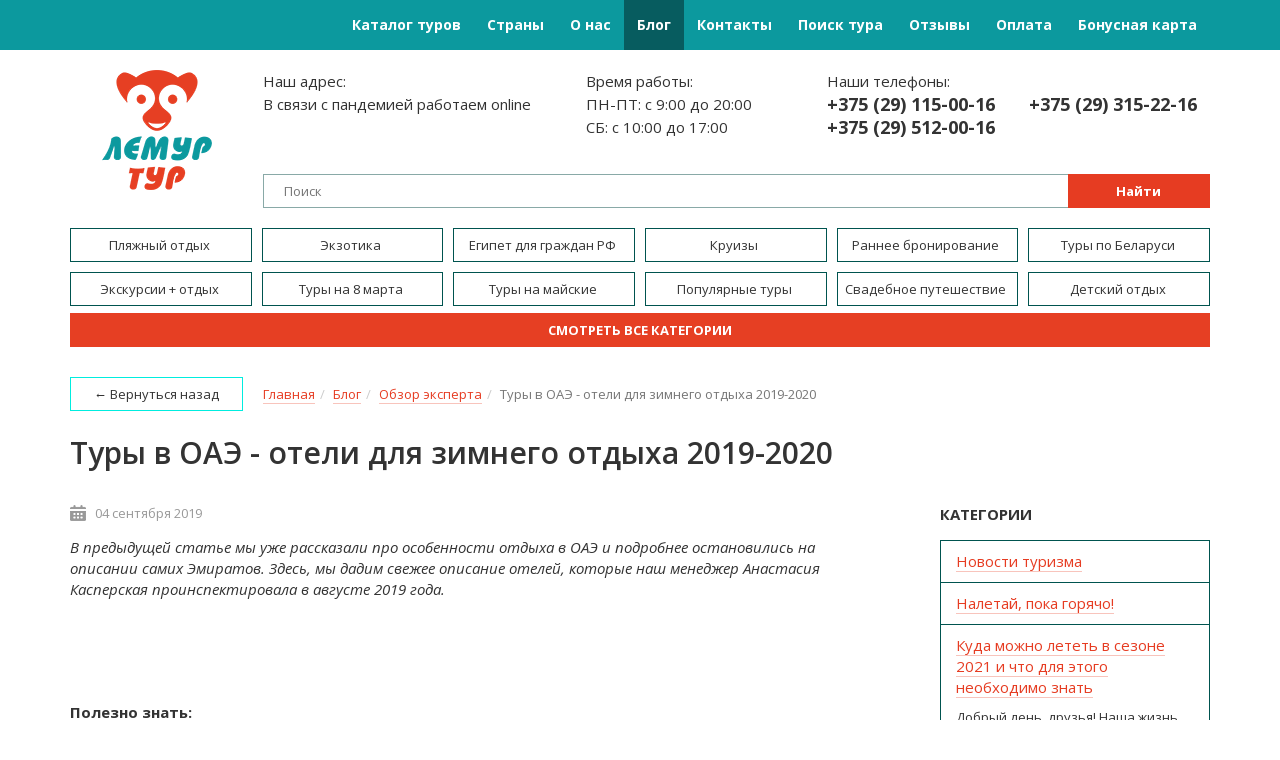

--- FILE ---
content_type: text/html; charset=UTF-8
request_url: https://letour.by/tury-v-oae-oteli-dlya-zimnego-otdyha-2019-2020.html
body_size: 84974
content:
<!DOCTYPE html>
<html lang="ru">
<head>
	<meta charset="UTF-8" />
<meta http-equiv="X-UA-Compatible" content="IE=edge">
<meta name="viewport" content="width=device-width, initial-scale=1">
<title>Туры в ОАЭ - отели для зимнего отдыха 2019-2020 - тур в эмираты дубай из минска </title>

<meta name="keywords" content="Туры в ОАЭ - отели для зимнего отдыха 2019-2020, дубай из киева, туры в дубай, туры в оаэ, эмираты из москвы, тур в дубай из минска, горящие эмираты из москвы, горящие туры в оаэ, " />
<meta name="description" content="Читайте об отдыхе в ОАЭ, выбирайте свой эмират и наслаждайтесь качественным отдыхом в стране каменных джунглей. Дубай - это город будущего, который покоряет роскошью и технологиями. Звоните: 29 1150016, 29 5120016." />
<base href="https://letour.by/"/>
<meta property="og:locale" content="UTF-8" />
<meta property="og:type" content="website" />
<meta property="og:description" content="Читайте об отдыхе в ОАЭ, выбирайте свой эмират и наслаждайтесь качественным отдыхом в стране каменных джунглей. Дубай - это город будущего, который покоряет роскошью и технологиями. Звоните: 29 1150016, 29 5120016." />
<meta property="og:image" content="https://letour.by/assets/images/letourby.jpg" />
<meta property="og:site_name" content="Letour" />
<meta property="og:title" content="Туры в ОАЭ - отели для зимнего отдыха 2019-2020 - тур в эмираты дубай из минска " />
<meta property="og:url" content="https://letour.by/tury-v-oae-oteli-dlya-zimnego-otdyha-2019-2020.html" />
<meta name="cmsmagazine" content="884eee18d5469c228e77856862ce0a6e" />
<meta name='wmail-verification' content='f3db93d0c2c31b30bf2c1580bd1b7260' />
<link rel="icon" href="favicon.ico" type="image/x-icon">
<link href="assets/templates/css/bootstrap.min.css" rel="stylesheet">
<link href="assets/templates/css/style.css" rel="stylesheet">
<link href="assets/templates/css/magnific-popup.css" rel="stylesheet">
<link href="assets/templates/css/fontello.css" rel="stylesheet">
<!--link href="https://fonts.googleapis.com/css?family=Open+Sans:300,300i,400,400i,600,600i,700,700i,800,800i&amp;subset=cyrillic-ext" rel="stylesheet"-->
<link href="https://fonts.googleapis.com/css?family=Open+Sans:400,400i,600,600i,700&amp;subset=cyrillic-ext" rel="stylesheet"-->
<!--[if lt IE 9]>
	<script src="https://oss.maxcdn.com/html5shiv/3.7.3/html5shiv.min.js"></script>
    <script src="https://oss.maxcdn.com/respond/1.4.2/respond.min.js"></script>
<![endif]-->
<!-- Global site tag (gtag.js) - Google Analytics -->
<script async src="https://www.googletagmanager.com/gtag/js?id=UA-108451144-1"></script>
<script>
  window.dataLayer = window.dataLayer || [];
  function gtag(){dataLayer.push(arguments);}
  gtag('js', new Date());
  gtag('config', 'UA-108451144-1');
</script>
<!-- Yandex.Metrika counter --> <script type="text/javascript" > (function(m,e,t,r,i,k,a){m[i]=m[i]||function(){(m[i].a=m[i].a||[]).push(arguments)}; m[i].l=1*new Date();k=e.createElement(t),a=e.getElementsByTagName(t)[0],k.async=1,k.src=r,a.parentNode.insertBefore(k,a)}) (window, document, "script", "https://mc.yandex.ru/metrika/tag.js", "ym"); ym(45499158, "init", { clickmap:true, trackLinks:true, accurateTrackBounce:true, webvisor:true }); </script> <noscript><div><img src="https://mc.yandex.ru/watch/45499158" style="position:absolute; left:-9999px;" alt="" /></div></noscript> <!-- /Yandex.Metrika counter -->
			<!-- Facebook Pixel Code -->
<script>
  !function(f,b,e,v,n,t,s)
  {if(f.fbq)return;n=f.fbq=function(){n.callMethod?
  n.callMethod.apply(n,arguments):n.queue.push(arguments)};
  if(!f._fbq)f._fbq=n;n.push=n;n.loaded=!0;n.version='2.0';
  n.queue=[];t=b.createElement(e);t.async=!0;
  t.src=v;s=b.getElementsByTagName(e)[0];
  s.parentNode.insertBefore(t,s)}(window, document,'script',
  'https://connect.facebook.net/en_US/fbevents.js');
  fbq('init', '3346656872041405');
  fbq('track', 'PageView');
</script>
<noscript><img height="1" width="1" style="display:none"
  src="https://www.facebook.com/tr?id=3346656872041405&ev=PageView&noscript=1"
/></noscript>
<!-- End Facebook Pixel Code -->
				<script type="text/javascript">!function(){var t=document.createElement("script");t.type="text/javascript",t.async=!0,t.src="https://vk.com/js/api/openapi.js?162",t.onload=function(){VK.Retargeting.Init("VK-RTRG-414142-6Easq"),VK.Retargeting.Hit()},document.head.appendChild(t)}();</script><noscript><img src="https://vk.com/rtrg?p=VK-RTRG-414142-6Easq" style="position:fixed; left:-999px;" alt=""/></noscript>
</head>
<body>
	
<header>
	<div class="top-line">
    	<div class="container">
    		<div class="row">
				<div class="col-xs-4 visible-xs">
    				<div class="logo">
						<a href="https://letour.by/" title="Letour"><img src="assets/images/logo-xs.png" alt="Letour"  class="visible-xs center"></a>
    				</div>
    			</div>
    			<div class="col-xs-8 visible-xs">
    				<a class="menu-btn pull-right" data-toggle="collapse" href="#menu">
			        	<span class="icon-bar"></span>
						<span class="icon-bar"></span>
						<span class="icon-bar"></span>        
			        </a>
    			</div>
    			<div class="col-sm-12">
					<ul class="header-main-menu" id="menu"> <li class="odd first"><a href="/catalog-tours.html" title="Каталог туров">Каталог туров</a></li> <li class="even"><a href="/countrys.html" title="Страны">Страны</a></li> <li class="odd"><a href="/about.html" title="О нас">О нас</a></li> <li class="even active"><a href="/blog.html" title="Блог">Блог</a></li> <li class="odd"><a href="/contacts.html" title="Контакты">Контакты</a></li> <li class="even"><a href="/selection-of-tours.html" title="Поиск тура">Поиск тура</a></li> <li class="odd"><a href="/otzyvy.html" title="Отзывы">Отзывы</a></li> <li class="even"><a href="/payment.html" title="Оплата">Оплата</a></li> <li class="odd last"><a href="/bonus.html" title="Бонусная карта">Бонусная карта</a></li></ul>
    			</div>
    		</div>
    	</div>
    </div>
    <div class="header-main">
    	<div class="container header-info">
    		<div class="row">
				<div class="hidden-xs hidden-sm col-md-2">
					<div class="logo">
						<a href="https://letour.by/" title="Letour"><img src="assets/images/logo-md.png" alt="Letour"></a>
    				</div>
				</div>
				<div class="col-md-10">
					<div class="row">
						<div class="col-sm-2 visible-sm-block">
							<div class="logo">
							<a href="https://letour.by/" title="Letour"><img src="assets/images/logo-sm.png" alt="Letour"></a>
							</div>
						</div>
						<div class="col-sm-5 col-md-5 col-lg-4 hidden-xs header-info">
							<div>Наш адрес:</div>
							В связи с пандемией работаем online
						</div>
						<div class="col-sm-5 col-md-4 col-lg-3 hidden-xs header-info">
							Время работы:<br>
							ПН-ПТ: с 9:00 до 20:00<br>
							СБ: с 10:00 до 17:00<br>
						</div>
						<div class="col-sm-12 col-md-3 col-lg-5 b-phone-link header-info">
							<div class="hidden-xs">Наши телефоны:</div>
							<div class="row">								
								<div class="col-sm-6 col-md-12 col-lg-6">
							<a href="tel:+375291150016">+375 (29) 115-00-16</a>
							<a href="tel:+375295120016">+375 (29) 512-00-16</a>
								</div>
								<div class="col-sm-6 col-md-12 col-lg-6">
							<a href="tel:+375293152216">+375 (29) 315-22-16 </a>
								</div>
							</div>

						</div>
						<div class="clearfix visible-sm-block"></div>
						<!--
						<div class="hidden-xs col-sm-6 col-sm-push-6 col-md-2 col-md-push-0">
							
	<div class="f_form f_form8" id="f_form8">
		<div class="validation_message"></div>
		<form id="f8" class="easyForm" action="tury-v-oae-oteli-dlya-zimnego-otdyha-2019-2020.html" method="post" enctype="multipart/form-data">		

			
	<div class="f_row f_row30">
		<div class="field"><input type='text' name='param30' class="f_txt" placeholder='Телефон *' value="" /></div>
	</div>

			<button type="submit" class="red-btn">Перезвоните мне</button>
			
		<input type="hidden" name="formid"  value="f8" /></form>
	</div>

						</div>
						-->
						<div class="clearfix visible-md-block"></div>					
						<div class="col-md-12 col-md-pull-0" >
							<form action="search.html" class="search-form">
								<input type="text" placeholder="Поиск" name="search">
								<button type="submit" class="red-btn"><b>Найти</b></button>
							</form>	
						</div>
					</div>
				</div>								
    	</div>		
    </div>
    <div class="header-category">
    	<div class="container">
    		<a data-toggle="collapse" href="#cl" class="category-btn">Категории туров</a>
			<ul class="category-list" id="cl"> <li class="odd first"><a href="/plyazhnyj-otdyh.html" title="Пляжный отдых">Пляжный отдых&nbsp;</a></li> <li class="even"><a href="/ekzotika.html" title="Экзотика">Экзотика&nbsp;</a></li> <li class="odd"><a href="/tury-v-egipet-iz-belorussii.html" title="Египет для граждан РФ">Египет для граждан РФ&nbsp;</a></li> <li class="even"><a href="/kruizy.html" title="Круизы">Круизы&nbsp;</a></li> <li class="odd"><a href="/rannee-bronirovanie.html" title="Раннее бронирование">Раннее бронирование&nbsp;</a></li> <li class="even"><a href="/tury-po-belarusi.html" title="Туры по Беларуси">Туры по Беларуси&nbsp;</a></li> <li class="odd"><a href="/ekskursii-i-otdyh.html" title="Экскурсии + отдых">Экскурсии + отдых&nbsp;</a></li> <li class="even"><a href="/tury-na-8-marta.html" title="Туры на 8 марта">Туры на 8 марта&nbsp;</a></li> <li class="odd"><a href="/tury-na-majskie-prazdniki.html" title="Туры на майские">Туры на майские&nbsp;</a></li> <li class="even"><a href="/populyarnye-tury.html" title="Популярные туры">Популярные туры&nbsp;</a></li> <li class="odd"><a href="/svadebnoe-puteshestvie.html" title="Свадебное путешествие">Свадебное путешествие&nbsp;</a></li> <li class="even"><a href="/detskij-otdyh.html" title="Детский отдых">Детский отдых&nbsp;</a></li> <li class="odd"><a href="/tury-na-loukostah.html" title="Туры на лоукостах">Туры на лоукостах&nbsp;</a></li> <li class="even"><a href="/korporativnyj-otdyh.html" title="Корпоративный отдых">Корпоративный отдых&nbsp;</a></li> <li class="odd"><a href="/molodezhnye-tury.html" title="Молодежные туры">Молодежные туры&nbsp;</a></li> <li class="even"><a href="/sanatorii-i-ozdorovlenie.html" title="Санатории и оздоровление">Санатории и оздоровление&nbsp;</a></li> <li class="odd last"><a href="/semejnyj-otdyh.html" title="Семейный отдых">Семейный отдых&nbsp;</a></li></ul>
			<a class="all-category">Смотреть все категории</a>
    	</div>
    </div>
</header>
	<main>
		<div class="container" itemscope itemtype="http://schema.org/Article">
			<div class="row crumb">
	<div class="col-sm-3 col-lg-2 hidden-xs">
		<a onclick="javascript:history.back(); return false;" class="back-link">← Вернуться назад</a>
	</div>
	<div class="col-sm-9 col-lg-10">
		<nav class="breadcrumbs"><ul class="breadcrumb" itemscope itemtype="http://schema.org/BreadcrumbList"><li itemprop="itemListElement" itemscope itemtype="http://schema.org/ListItem"><meta itemprop="position" content="1" /><a href="https://letour.by/" title="Главная"  itemprop="item"><span itemprop="name">Главная</span></a></li><li itemprop="itemListElement" itemscope itemtype="http://schema.org/ListItem"><meta itemprop="position" content="2" /><a href="https://letour.by/blog.html" title="Блог"  itemprop="item"><span itemprop="name">Блог</span></a></li><li itemprop="itemListElement" itemscope itemtype="http://schema.org/ListItem"><meta itemprop="position" content="3" /><a href="https://letour.by/obzor-eksperta.html" title="Обзор эксперта"  itemprop="item"><span itemprop="name">Обзор эксперта</span></a></li><li class="active" itemprop="itemListElement" itemscope itemtype="http://schema.org/ListItem"><meta itemprop="position" content="4" /><span itemprop="name">Туры в ОАЭ - отели для зимнего отдыха 2019-2020</span><meta itemprop="item" content="https://letour.by/tury-v-oae-oteli-dlya-zimnego-otdyha-2019-2020.html"></li></ul></nav>
	</div>
</div>	
			<h1 itemprop="name">Туры в ОАЭ - отели для зимнего отдыха 2019-2020</h1>
			<meta itemprop="mainEntityOfPage" content="https://letour.by/tury-v-oae-oteli-dlya-zimnego-otdyha-2019-2020.html">
			<meta itemprop="inLanguage" content="ru" /> 
			<meta itemprop="author" content="letour.by">
			<meta itemprop="dateModified" content="2019-09-04" />		
			<meta itemprop="headline" content="Туры в ОАЭ - отели для зимнего отдыха 2019-2020">
			<div class="row">
				<div class="col-sm-7 col-md-8">	
					<div class="blog-post-date mb15" itemprop="datePublished" content="2019-09-04">04&nbsp;сентября&nbsp;2019</div>
					<div class="blog-content" itemprop="articleBody"><p><em>В предыдущей статье мы уже рассказали про особенности отдыха в ОАЭ и подробнее остановились на описании самих Эмиратов. Здесь, мы дадим свежее описание отелей, которые наш менеджер Анастасия Касперская проинспектировала в августе 2019 года.&nbsp;</em></p>
<p>&nbsp;</p>
<p>&nbsp;</p>
<p><strong>Полезно знать:</strong></p>
<ul>
<li>большинство отелей в ОАЭ - городского типа. Пляжи муниципальные, многие отели предоставляют бесплатные шаттлы отель-пляж-отель.&nbsp;</li>
<li>все включено типа Soft - это завтраки, обеды, ужины, перекусы и безалкогольные напитки. Тип Soft исключает спиртные напитки. В Шардже и Аджмане отели предлагают только AI типа Soft.&nbsp;</li>
<li>депозит при заселении есть практически везде, но для русскоговорящих туристов часто делают исключения</li>
<li>1 USD = 3,65 AED</li>
<li>переходники для розеток лучше брать с собой</li>
<li>доп кровать предоставляется за доплату. в онлайн-подборе можно забронировать размещение с доп кроватью, но оплата доп кровати производится при заселении.&nbsp;</li>
<li>хорошая кухня - будет в каждом отеле.</li>
</ul>
<p>&nbsp;</p>
<h3>ТУРЫ В ШАРДЖУ</h3>
<p>&nbsp;</p>
<p><strong>Al Khalidiah Resort 3*</strong> - семейный отель на 36 номеров (не все с балконом), некоторые с выходом прямо к бассейну, есть Family room. Здесь не берут депозит, пляж общественный. Возят на платный пляж Шарджи - вход 15 AED. До бесплатного пляжа пешком примерно 25 минут. Maксимальное размещение: 2 (основное место) + 2 (дополнительное место). 1 ресторан, питание: BB, HB, AI Soft.</p>
<p><strong>Lavender Hotel 4*</strong> - состоит из одного здания, нет территории, городской. Всего 100 номеров: 94 Standard, 4 Semiluxe, 2 Luxe. Бюджетный отель, общественный пляж через дорогу. В номерах нет балконов. Бесплатно: Wi-Fi, трансферы к торговым центрам. Есть номера для курящих, тренажерный зал и бассейн.</p>
<p><strong>Sharjah Carlton Hotel 4*</strong> - на первой линии, сразу частный пляж. Отель состоит из главного здания и шале. Всего 172 номера. Вода в номер пополняется бесплатно каждый день. Бесплатно: Wi-Fi, пляжное оборудование и полотенца (выдают на ресепшн по карточной системе). Депозит: 100 USD за все время. Есть 2 бассейна, детская игровая площадка. Шале на 40% реновированы.</p>
<p><strong>Sahara Beach Resort &amp; Spa 5*</strong> - на первой линии. Всего 87 номеров: 70 Deluxe и 17 Suite. Балкон в каждом номере. Максимальное размещение 2+2. Питание: BB, HB, FB. Есть бассейн, волейбольная площадка, SPA (разделяется на мужскую и женскую зоны). Бесплатный Wi-Fi.</p>
<p><strong>Royal Hotel 3*</strong> - 2018 год открытия, городской. Всего 80 номеров: Standard, TRPL, Family (1BD). Балконы не во всех номерах. Бесплатно: Wi-Fi, шаттлы на пляж. Питание: BB, HB, FB, AI. Есть тренажерный зал, сауна, бассейн.</p>
<p><strong>Radisson Blu Resort Sharjah 5*</strong> - на первой линии, большой отель, в лобби расположена зеленая зона с прудом. Номера Standard - 58 м<sup>2</sup>, максимальное размещение: 2+2 или 3 основных места. Арабская кухня, питание: BB, HB, FB. Есть 4 бассейна. Бесплатно: Wi-Fi, трансфер в Dubai Mall, City Centre Deira. Пляж собственный, выход на него через лобби, а также с 3-го этажа.</p>
<p><strong>Copthorne Sharjah 4*</strong> - отель расположен возле центра Шарджи. Питание: BB, HB. Номера Standart - маленькие, требуют косметического ремонта, 1 полотенце в номере на человека. Бассейн на крыше, собственного пляжа нет. В 30 минутах ходьбы есть городской пляж, на такси - 11 AED (3 USD) за машину (max 4 человека). Хороший бесплатный Wi-Fi.</p>
<p><strong>Coral Beach Resort Sharjah 4*</strong> - первая линия, большая зеленая территория, все номера Standard 27 м<sup>2</sup>, с видом на город или залив. Maксимальное размещение 2+2. Есть депозит (300 AED за номер в сутки), но можно договориться не вносить. От 5 дней проживание депозит 150 USD за все время. Бесплатно: Wi-Fi, шаттлы в торговые центры. Для детей: бассейн, 2 водные горки, игровая площадка. Персонал говорит на русском языке. Пляж собственный. Питание: HB, BB, FB.</p>
<p>&nbsp;</p>
<h3>ОТДЫХ В ОАЭ - ОТЕЛИ АДЖМАНА</h3>
<p>&nbsp;</p>
<p><strong>Ramada Beach Hotel Ajman 4*</strong> - на первой линии, пляж через дорогу. Есть номера 4-х категорий: Standard, Deluxe c панорамным балконом, 1 bedroom, Family suite. Депозит 1000 AED за номер. Питание: BB, HB, FB, AI SOFT. Есть бассейн, инфраструктуры для детей нет. Бесплатно: Wi-Fi, трансферы в моллы (Dubai Mall, Deira Mall, Mall of Emirates).</p>
<p><strong>Wyndham Ajman Corniche 4*</strong> - открылся 12 мая 2018 года. Всего 279 номеров. Балконы есть в каждом номере. Бесплатный Wi-Fi. Главный ресторан на первом этаже. Номера: Standard и Junior. Питание: BB, HB, FB, AI. Бассейн на втором этаже. Есть детская игровая площадка. Частный пляж через дорогу.</p>
<p><strong>Ajman Hotel 5*</strong> - первая линия, большая зеленая территория. Пляж собственный. Номера просторные.&nbsp;Питание на высоте, большой выбор (от салатов до десертов). 10 ресторанов. Типы питания: BB, HB, HB+, FB, FB+, AI (только летом). Для детей: клуб 4-12 лет, детское меню. Есть тренажерный зал, анимация SOFT. Бесплатно: Wi-Fi, трансферы в моллы (Sharjah Mall, Dubai Mall, Deira City Center). Очень хороший отель.</p>
<p><strong>Ajman Saray 5*</strong> - отель класса люкс, 2014 год. 1-ая пляжная линия. Номера Deluxe с большой ванной комнатой. Бассейн есть. Трансферы в&nbsp; Dubai Mall. Для детей: детский клуб, игровая площадка, бассейн. Депозит 500AED в сутки за номер, но можно договориться его не вносить. Пляж собственный.&nbsp;</p>
<p><strong>Bahi Ajman Hotel 5*</strong> - 1-ая пляжная линия, 22 км от аэропорта. Всего 254 номера: Standard, Family, Suite, 1 BD, 2 BD. 90% номеров с балконом, виды на город или залив. Maксимальное размещение 3+1. Есть номера для инвалидов, курящие и некурящие этажи. Депозит: 200 AED в день. Питание: BB, HB, FB, AI SOFT, AI. Есть японский ресторан. Бесплатно: Wi-Fi, трансферы в моллы (Dubai Mal, Sahara Mall).</p>
<p><strong>Ramada Hotel &amp; Suites Ajman 4*</strong> &ndash; в народе его называют "Черный дворец". Городской отель, состоит из 2-х башен черного цвета. Всего 366 номеров: Studio, Suite, 1 bd and 2 bd (120 м<sup>2</sup>). Балкон есть в каждом номере. Питание: BB, HB, FB, AI SOFT. 1 главный ресторан. Есть бассейн - закрытый. Детский клуб 4-12 лет на 2-ом этаже. Бесплатно:&nbsp;Wi-Fi, тренажерный зал, трансферы в моллы (Sharjah Mall, Dubai Mall, Deira City Center).</p>
<p><strong>The Oberoi Beach Resort Al Zorah 5*</strong> - отель очень понравился, для спокойного отдыха, с огромной территорией. Всего 86 номеров : Standard, Villa. 1 бассейн, есть детский клуб 4-12 лет. Питание: BB, HB, FB. 2 ресторана. Пляж прямо на территории отеля, собственный. Бесплатно: Wi-Fi, трансфер в Dubai Mall. Есть библиотека, 3 раза в неделю музыкальные вечера (пианино). Персонал говорит на русском языке. Предоставляются: услуги дворецкого, SPA, йога.</p>
<p>&nbsp;</p>
<h3>ОТЕЛИ ДЛЯ ОТДЫХА В РАС-ЭЛЬ-ХАЙМЕ</h3>
<p>&nbsp;</p>
<p><strong>Rixos Bab Al Bahr 5*</strong>&nbsp;- всего 650 номеров, пляжный отдых, первая линия. Номера уютные, хорошо обустроенные. Мини бар включен в стоимость проживания и пополняется каждый день. Единственный отель, который предлагает UAI, также есть BB, HB, FB. Всего 7 ресторанов, 7 баров, ночной клуб 21+, бары у бассейна, Mohito bar 21+. Можно посетить каждый A-la Carte, по предварительной резервации. Состоит из 3-х зданий, в центре бассейн и все развлечения. Бесплатный Wi-Fi.&nbsp;</p>
<p><strong>DoubleTree by Hilton Resort &amp; Spa Marjan Island 5*</strong> - большая территория, свой пляж, оборудование бесплатно, самый большой отель, номера не смотрели, так как отель переполнен. Питание: BB, HB, FB, AI. Детский аквапарк (4 водных горки). 9 бассейнов. На пляжи есть тарзанка.</p>
<p><strong>Waldorf Astoria RAK 5*</strong> - отель на первой береговой, на первом этаже есть торговые павильоны, есть главный большой ресторан, также есть японский и арабский ресторан и 6 баров. Высокое здание. Есть детский бассейн и детский клуб. Сауна, хамам и тренажерный зал бесплатно. Есть 2 бассейна. Питание: BB, HB. Бесплатный Wi-Fi.</p>
<p><strong>The Cove Rotana Resort 5*</strong> - территория отель похожу на итальянский городок Верона. Там много виллы по два этажа, где 4 номера. 3 бассейна, по территория ездят электрокары. Пляжный, свой собственный, оборудование бесплатно, песчаный. Номера в виллах просторные, уютные, там их очень много, поэтому можно заблудиться. Тренажерный зал и фитнес-центр бесплатно. Еда очень вкусная! Отличный суп из морепродуктов. Бесплатный Wi-Fi.</p>
<p><strong>Marjan Island 5*</strong> - отель средних размеров, номера Standard хорошие, есть балконы. Номера с выходом на Pool/Sea/City. В номерах есть все самое необходимое, переходники можно попросить на ресепшн и они принесут в номер. Завтрак не очень разнообразный, но все очень вкусно. Можно запутаться в коридорах.</p>
<p>&nbsp;</p>
<h3>ОТДЫХ НА ФУДЖЕЙРЕ</h3>
<p>&nbsp;</p>
<p><strong>Miramar Al Aqah 5*</strong> - Построен 2007 году. 321 комната. Питание: BB, HB, FB, AI. Детский клуб: с 4-12 лет. (русскоговорящие). Анимация soft. Депозит: 350 AED за номер. Но можно договориться) Есть детская площадка. 3 a-la carte ресторана. Собственный пляж. Номера чистые, просторные.</p>
<p><strong>Le Meridien Al Aqah 5*</strong> - 218 комнат. Все номера Sea View. Есть совмещенные комнаты. 9 ресторанов. Вкусно кормят, большой выбор еды, официанты всегда готовы помочь. Номера большие, хорошо обустроены. Отелю 12 лет. Подростковый клуб с 12 &ndash; 16, детский клуб с 4 &ndash; 12, бар на 20 этаже. Бесплатный Wi-Fi. Питание: BB, HB, FB, 3 вида AI. Детская анимация. Мини-бар не включен.</p>
<p><strong>Fujairah Rotana 5*</strong> -&nbsp; отель с большой территорией, номера хорошие. Все удобство в номера. Есть горки. Также для детей есть мини-клуб, детская игровая площадка и бассейн. Пляжный, первая линия, сразу пляж. Оборудование бесплатно. Питание: BB, HB, FB, AI. Бесплатный Wi-Fi.</p>
<p><strong>Fairmont Fujairah 5*</strong> - отель с хорошей территорией, есть своя лагуна, где воды индийского океана, для детей есть горка в воду сразу, 2 бассейна: детский и взрослый. Главный ресторан на -1 этаже, отель идет каскадом. На территории есть&nbsp; магазин с едой, но там все в 3 раза завышено. Номера большие с балконами или террасой. Есть душ и ванна. По своей карточке можно подняться только на свой этаж. Питание: BB, HB, FB, FB+.</p>
<p>&nbsp;</p>
<h3>ТУРЫ НА ОТДЫХ В ДУБАЕ</h3>
<p>&nbsp;</p>
<p><strong>Coral Al Barsha 5*</strong> - отель городского типа, удобное расположение, в 5 минутах ходьбы до Mall of Emirates и до метро. Номера скромные, но все есть. Питание: BB, HB.&nbsp;Разнообразное и вкусное. Есть бассейн на крыше. Тренажёрный зал бесплатно.</p>
<p><strong>Cassels Al Barsha 4*</strong> - отель также городского типа, бюджетный.</p>
<p><strong>DoubleTree by Hilton Dubai 4*</strong> &ndash; Business Bay &ndash; отель городского типа, в 15 минутах от Dubai Mall, номера просторные, хороший вид на город, до пляжа курсирует бесплатные шаттлы, возят на пляж La Mer, JBR Beach. Есть в отеле бассейн, тренажерный зал, массаж. Питание: BB, HB.</p>
<p><strong>M Hotel Downtown By Millennium&nbsp;4*</strong> &ndash; одно здание, вид на город, еда вкусная, номера как в обычных городских отелях. Питание: BB, HB, FB</p>
<p><strong>Barcelo Residence Marina</strong> &ndash; большие просторные номера, вида из окна просто чудесный. Питание: BB, HB.</p>
<p><strong>Wyndham Dubai Marina 4*</strong> - городского типа, номера просторные, вид красивый. Питание: BB, HB, FB.</p>
<p><strong>Ocean View Hotel 4*</strong> - отель на берегу, все номера с видом на залив. Светлые, уютные.&nbsp; Есть номера Club. Питание: BB, HB, FB. Для детей есть детский клуб, детская площадка, бассейн. Прямой выход на общественный пляж JBR с уровня бассейна; песчаный пляж, протяженностью 100 м</p>
<p><strong>Hawthorn Suites by Wyndham 4*</strong> &ndash; отель трудно найти, если откуда то идешь.</p>
<p><strong>Rixos Premium 5*</strong> - находиться на первой линии, на JBR Beach, отель состоит из одного здания. Номера большие, просторные с шикарным видом. Там панорамные окна. Ресторан Turquoise (международная кухня); кафе в лобби Crystal Looby Lounge; ресторан Black Tap Craft Burgers; ресторан STK Steakhouse; бар у бассейна Azure Beach; ресторан Riviera Beach Grill; ресторан Luigia Ristorante; бар Lock Stock and Barrel; открытый бассейн с контролируемой температурой воды; 7 конференц залов (платно); фитнес-центр и тренажерный зал бесплатно.</p>
<p><strong>Atlantis the Palm 5*</strong> - находится в центре Пальмы, большой отель со своим аквапарком. Большая часть номеров сейчас на реновации. Шикарный аквариум, отель расширяется, и строиться ещё одно здание.</p>
<p><strong>Sofitel the Palm 5*</strong>&nbsp;- собственный пляж, питание BB, HB, FB.</p>
<p><strong>Waldorf Astoria The Palm 5*</strong> - большая территория, просторные номера.</p>
<p><strong>Rixos the Palm 5*</strong> - находится в самом конце полукруга Пальмы. Отель ориентирован больше на семейный, спокойный отдых. Для детей: 1 открытый бассейн, мини-клуб, услуги няни, детское меню, детское кресло, детская площадка. Собственный песчаный отель. Питание: BB, HB, FB. 3 ресторана (2 a-la carte), 5 баров, 3 бассейна, 1 теннисный корт, салон красоты, SPA - центр, русскоговорящий персонал, Бесплатный Wi-Fi, бесплатный автобус до Mall of The Emirates.</p>
<p>&nbsp;</p>
<h3>ОТДЫХ В ОТЕЛЯХ АБУ ДАБИ</h3>
<p>&nbsp;</p>
<p><strong>Emirates Palace 5*</strong> - это королевский дворец, номера большие, виды классные. Находится напротив Emirates Towers. Собственный песчаный пляж, первая береговая линия. Для детей: 2 бассейна, водные горки, мини - клуб, услуги няни, детская коляска, детское кресло, детская площадка. Инфраструктура: 10 ресторанов ( 9 a-la carte), 3 бара, 40 конференц - залов, 2 бассейна, аквапарк, 4 теннисных корта, салон красоты, SPA &ndash; центр. Питание: BB, HB. Бесплатный Wi-Fi.</p>
<p><strong>Khalidiya Palace by Rotana 5*</strong> - первая линия, самый первый отель в Абу Даби. 443 номера. Номера просторные. Есть бассейн. Есть балкон. Красивые виды. Питание: BB, HB, FB. Для детей: детский бассейн, детская игровая площадка. Бесплатный Wi-Fi.</p>
<p><strong>Beach Rotana 5*</strong> - cостоит из 2-х корпусов, всего 413 номеров. Питание: BB, HB, FB, AI. У отеля свой собственный пляж протяженностью 120 м. Шезлонги, зонтики, полотенца free. Депозит 500 AED за ночь, но можно договориться.</p>
<p><strong>The St. Regis Saadiyat Island Resort 5*</strong> - Собственный песчаный пляж, первая береговая линия. Питание: BB/HB. Для детей: 1 бассейн, мини-клуб, услуги няни, детское меню, детское кресло, детская площадка. 4 ресторана (3 a-la carte), 3 бара, 5 бассейнов, центр-красоты, SPA. Бесплатный Wi-Fi. Еда вкусная, но не особо большой выбор. Очень вкусный салат из морепродуктов.</p>
<p><strong>Saadiyat Rotana 5*</strong> - отель с хорошей территорией, новый открылся в апреле 2018 года, 327 номеров, есть для детей отдельное здание ( где игровой клуб, рисование, маленький бассейн с горкой и лабиринт). Просторные светлые номера, все чисто, красиво. Питание: BB, HB, FB.</p>
<p><strong>Park Hyatt Saadiyat 5*</strong> - Собственный песчаный пляж, первая береговая линия, питание: BB, HB, FB. 3 ресторана (2 a-la carte), 2 бара, 1 конференц-зал, 4 бассейна, центр красоты, SPA, сейф на ресепшн, Бесплатный Wi-Fi. Для детей: 1 бассейн, мини-клуб, услуги няни, детская коляска, детское меню, детское кресло, детская площадка. Территория большая, ехали на электрокаре.</p>
<p>&nbsp;</p>
<p style="text-align: right;"><strong>данные и фото: Анастасия Касперская<br></strong></p>
<hr>
<div class="row">
<div class="col-sm-6 text-left">
<div>
<p style="text-align: center;">&nbsp;</p>
<p style="text-align: center;">Чтобы&nbsp;купить тур в ОАЭ, обращайтесь к&nbsp;<a href="contacts.html#expert3" target="_blank" rel="noopener">Анастасии</a>&nbsp;</p>
<p style="text-align: center;"><strong><a href="mailto:nastya@letour.by">nastya@letour.by</a></strong><br><br>+375 (29)&nbsp;<strong>315-22-16</strong><br>+375 (29)&nbsp;<strong>512-00-16</strong><br>+375 (17)&nbsp;<b>235-10-00</b><br><img class="" src="assets/images/znachki-foto-ikonki/skype.png" alt="Туры в ОАЭ - отели для зимнего отдыха 2019-2020 Иллюстрация # 2" width="18" height="18">&nbsp;<a href="skype:live:nastya_1061">nastya_1061</a></p>
</div>
</div>
<div class="col-sm-6 text-left"><img class="" style="display: block; margin-left: auto; margin-right: auto;" src="[data-uri]" alt="" width="244" height="305"></div>
</div>
<hr>
<p>&nbsp;</p></div>
					<div class="share">
	<b>Поделиться:</b> 
	<div class="ya-share2" data-services="vkontakte,facebook,odnoklassniki,viber,twitter,skype,gplus"></div>
</div>

					 <div class="blog-recommend-tour"><div class="blog-recommend-tour-title">Рекомендуемые туры</div><div class="tour-list"><div class="tour-item">
	<div class="row">
		<div class="col-sm-5 col-md-4 col-lg-3">
			<a href="/otdyh-v-emiratah-iz-moskvy-otel-yas-island-rotana-abu-dhabi-4.html"><img src="assets/images/oteli/oae/otdyh-v-emiratah-iz-moskvy-otel-yas-island-rotana-abu-dhabi-4-13.jpg" alt="" class="img-responsive"></a>
		</div>
		<div class="col-sm-7 col-md-8 col-lg-9">
			<!--<div class="tour-item-category"><a href="/plyazhnyj-otdyh.html">Пляжный отдых</a>, <a href="/svadebnoe-puteshestvie.html">Свадебное путешествие</a></div>-->
			<div class="tour-item-title"><a href="/otdyh-v-emiratah-iz-moskvy-otel-yas-island-rotana-abu-dhabi-4.html">Отдых в Эмиратах из Москвы, отель Yas Island Rotana Abu Dhabi 4*</a></div>
			<div class="tour-item-desc">
				Абу-Даби<br>
остров Яс<br>

				<div class="tout-item-rating"><div class="star rating5"></div></div>
			</div>			
			<div class="tour-item-footer">от <span class="price">3419.36</span> BYN
				<a href="#" data-toggle="modal" data-target="#tour"  class="tour-btn" data-set-tour="Отдых в Эмиратах из Москвы, отель Yas Island Rotana Abu Dhabi 4* (532)">Заказать тур</a>
			</div>
		</div>
	</div>
</div><div class="tour-item">
	<div class="row">
		<div class="col-sm-5 col-md-4 col-lg-3">
			<a href="/otdyh-v-oae-otdyh-v-otele-citymax-bur-dubai-3.html"><img src="assets/images/oteli/oae/otdyh-v-oae-otdyh-v-otele-citymax-bur-dubai-3-7.jpg" alt="" class="img-responsive"></a>
		</div>
		<div class="col-sm-7 col-md-8 col-lg-9">
			<!--<div class="tour-item-category"><a href="/plyazhnyj-otdyh.html">Пляжный отдых</a>, <a href="/rannee-bronirovanie.html">Раннее бронирование</a></div>-->
			<div class="tour-item-title"><a href="/otdyh-v-oae-otdyh-v-otele-citymax-bur-dubai-3.html">Отдых в ОАЭ, отдых в отеле Citymax Bur Dubai 3*</a></div>
			<div class="tour-item-desc">
				Дубаи - популярный городской отель с бесплатными шаттлами
				<div class="tout-item-rating"><div class="star rating4"></div></div>
			</div>			
			<div class="tour-item-footer">от <span class="price">2507.33</span> BYN
				<a href="#" data-toggle="modal" data-target="#tour"  class="tour-btn" data-set-tour="Отдых в ОАЭ, отдых в отеле Citymax Bur Dubai 3* (131)">Заказать тур</a>
			</div>
		</div>
	</div>
</div><div class="tour-item">
	<div class="row">
		<div class="col-sm-5 col-md-4 col-lg-3">
			<a href="/tur-v-oae-otel-media-one-hotel-4.html"><img src="assets/images/oteli/tur-v-oae-otel-media-one-hotel-4-4.jpg" alt="" class="img-responsive"></a>
		</div>
		<div class="col-sm-7 col-md-8 col-lg-9">
			<!--<div class="tour-item-category"><a href="/plyazhnyj-otdyh.html">Пляжный отдых</a>, <a href="/rannee-bronirovanie.html">Раннее бронирование</a></div>-->
			<div class="tour-item-title"><a href="/tur-v-oae-otel-media-one-hotel-4.html">Тур в ОАЭ, отель - Media-one-hotel-4</a></div>
			<div class="tour-item-desc">
				район Dubai Media City
				<div class="tout-item-rating"><div class="star rating5"></div></div>
			</div>			
			<div class="tour-item-footer">от <span class="price">3491.6</span> BYN
				<a href="#" data-toggle="modal" data-target="#tour"  class="tour-btn" data-set-tour="Тур в ОАЭ, отель - Media-one-hotel-4 (589)">Заказать тур</a>
			</div>
		</div>
	</div>
</div></div></div>
					<div class="blog-taglinks">
<span>Тэги:</span><a href="blog.html?tag=%d0%9e%d0%90%d0%ad">ОАЭ</a>
<a href="blog.html?tag=%d0%bf%d0%bb%d1%8f%d0%b6%d0%bd%d1%8b%d0%b9+%d0%be%d1%82%d0%b4%d1%8b%d1%85">пляжный отдых</a>
</div>
					
					<p>&nbsp;</p>
					 <div class="blog-recommend-post"><div class="blog-box-title">Смотрите также:</div><ul class="recommend-list"> <li><a href="svejacok-iz-sharma.html">Свежачок из Шарм-эль-Шейха</a></li> <li><a href="skromnoe-obajanie-tureckogo-deluksa.html">Скромное обаяние турецкого делюкса</a></li> <li><a href="na-phuket-kupi-bilet.html">На Пхукет купи билет!</a></li> <li><a href="oteli-grecii-i-kakoj-tam-otdyh-na-more-halkidiki-iz-minska.html">Отели Греции и отдых на море: Халкидики из Минска</a></li> <li><a href="gostepriimnaya-ukraina.-obshhaya-spravka-po-strane.html">Гостеприимная Украина. Общая справка по стране.</a></li> <li><a href="lvov.-kuda-shodit-turistu.html">Львов. Куда сходить туристу</a></li> <li><a href="novyj-resurs.html">Новый год и Рождество в Норвегии. Местечко Сандвика. Что посетить и чем заняться</a></li> <li><a href="rozhdestvo-i-novyj-god-v-egipte.html">Рождество и Новый год в Египте</a></li> <li><a href="v-parizh-na-novyj-god-i-novogodnie-kanikuly.html">В Париж на Новый год и Новогодние каникулы</a></li> <li><a href="turciya-dlya-vseh.html">Турция для всех</a></li> <li><a href="ispaniya-otlichiya-kurortov-kosta-brava-ot-kosta-dorada.html">Испания: отличия курортов Коста Брава от Коста Дорада</a></li> <li><a href="otdyh-v-tailande-oteli-pattaji-i-ko-changa.html">Отдых в Тайланде - отели Паттайи и Ко Чанга</a></li> <li><a href="otdyh-v-bolgarii-2018-izuchaem-kurorty-i-oteli.html">Отдых в Болгарии 2018 - изучаем курорты и отели</a></li> <li><a href="oteli-grecii-i-kakoj-tam-otdyh-na-more-kavala-tasos-aleksandrupolis.html">Отели Греции и какой там отдых на море: Кавала, Тасос, Александруполис</a></li> <li><a href="obzor-eksperta-sharm-el-shejh-2017-2018.html">Обзор эксперта: Шарм-эль-Шейх 2017-2018</a></li> <li><a href="obzor-eksperta-hurgada-2017-2018.html">Обзор эксперта: Хургада 2017-2018</a></li></ul></div>	
					
				</div>
				<div class="col-sm-5 col-md-3 col-md-offset-1 xsmt30">
	<div class="blog-box-title">Категории</div>
	<div class="list-group list-group-letour"> <div class="odd first list-group-item"><a href="/novosti-turizma.html" title="Новости туризма">Новости туризма</a></div> <div class="even list-group-item"><a href="/naletaj-poka-goryacho.html" title="Налетай, пока горячо!">Налетай, пока горячо!</a></div> <div class="odd list-group-item"><a href="/kuda-mojno-letet-v-sezone-2021-i-chto-dlia-etogo-neobhodimo-znat.html" title="Куда можно лететь в сезоне 2021 и что для этого необходимо знать">Куда можно лететь в сезоне 2021 и что для этого необходимо знать</a><span class="category-introtext">Добрый день, друзья! 
Наша жизнь стала необычной в конце 2019 года. Да, именно, «необычной». И в этом, изменившемся мире мы живём и сейчас. Что мы имеем в виду…? Верно, пандемию коронавируса COVID-19. Бич нашего времени. Но мир учится жить дальше и наслаждаться жизнью и путешествовать! А мы собрали и представляем Вашему вниманию всю необходимую информацию, которая Вам понадобится, чтобы не только выжить, но и наслаждаться жизнью и прекрасным отдыхом в мире с короновирусом. 
Остановимся отдельно на самых популярных странах у наших туристов: 
</span></div> <div class="even list-group-item"><a href="/prazdnuem-svoe-tryohletie.-borba-so-skidochnikami.html" title="Празднуем свое трёхлетие. Борьба со скидочниками.">Празднуем свое трёхлетие. Борьба со скидочниками.</a><span class="category-introtext">17 января нашей туристической компании исполнилось 3 года. Празднуя это событие, мы устроили импровизированную "войнушку" в пейнтбол, в которой команда-соперник была "скидочники". Наше туристическое агентство поднимает уровень сервиса постоянно, об этом свидетельствует огромная база постоянных клиентов. Туристы, которые снова и снова обращаются в Лемур Тур за организацией своего отдыха - это больше любых слов. Мы и дальше не намерены понижать планку не смотря на постоянный демпинг цен со стороны агентств-скидочников. Что же, каждый выбирает свой путь. Кто-то любит Adidas, а кто-то согласен и на abibas.</span></div> <div class="odd active list-group-item"><a href="/obzor-eksperta.html" title="Обзор эксперта">Обзор эксперта</a></div> <div class="even list-group-item"><a href="/dorogu-puteshestvennikam.html" title="Дорогу путешественникам!">Дорогу путешественникам!</a></div> <div class="odd list-group-item"><a href="/podbor-tura.html" title="Подбор тура">Подбор тура</a><span class="category-introtext">К нам часто обращаются с просьбой рассказать как правильно осуществлять подбор тура самостоятельно. Что же, пусть и не считаю данное решение самым верным, но зачастую, самостоятельный подбор помогает сориентироваться по ценам и направлениям, что в дальнейшем очень поможет при обращении к специалисту по туризму за поиском окончательного решения по отдыху.</span></div> <div class="even list-group-item"><a href="/ostorozhno-skidka.html" title="Осторожно! Скидка">Осторожно! Скидка</a><span class="category-introtext">На какую скидку можно рассчитывать, обращаясь в хорошее туристическое агентство? Когда уместно и стоит ли просить и ждать скидку? На эту тему рассуждает профессионал туристической сферы, Ласка Наталья</span></div> <div class="odd list-group-item"><a href="/otdyh-2020.html" title="Отдых 2020">Отдых 2020</a><span class="category-introtext">И вот начался очередной туристический сезон, а точнее его предварительная часть – раннее бронирование.</span></div> <div class="even list-group-item"><a href="/djavol-kroetsa-v-melocah.html" title="Дьявол кроется в мелочах или как выбрать тур мечты">Дьявол кроется в мелочах или как выбрать тур мечты</a><span class="category-introtext">Дорогие друзья, На связи снова Лемур Тур и сегодня мы хотим поделиться некоторыми секретами успешного отдыха!

Ведь это очень важно, чтобы менеджер ТА был с Вами на одной волне, тогда хороший вариант отдыха рождается сам собой. Мечта)

Что же для этого нужно ( Почти делимся секретами на ушко))</span></div> <div class="odd last list-group-item"><a href="/alanya-vs-kemer.html" title="Баттл: Аланья vs Кемер">Баттл: Аланья vs Кемер</a><span class="category-introtext">Дорогие друзья, Лемур Тур продолжает радовать Вас полезным контентом! Сегодня обсудим и сравним двух лидеров бюджетного отдыха в Турции: 

Многие туристы мучаются выбором между Аланьей и Кемером. Мы составили Вам краткую сравнительную характеристику: </span></div></div>
	<div class="tagcloud">
		<div class="blog-box-title">Тэги</div>
		<a href="/blog.html?tag=%D0%BF%D0%BB%D1%8F%D0%B6%D0%BD%D1%8B%D0%B9+%D0%BE%D1%82%D0%B4%D1%8B%D1%85" title="Статьи с тегом пляжный отдых">пляжный отдых (13)</a><a href="/blog.html?tag=%D0%B8%D0%B4%D0%B5%D0%B8+%D0%B4%D0%BB%D1%8F+%D0%BF%D1%83%D1%82%D0%B5%D1%88%D0%B5%D1%81%D1%82%D0%B2%D0%B8%D0%B9" title="Статьи с тегом идеи для путешествий">идеи для путешествий (12)</a><a href="/blog.html?tag=%D0%B2%D0%B0%D0%B6%D0%BD%D0%BE+%D0%B8+%D0%BF%D0%BE%D0%BB%D0%B5%D0%B7%D0%BD%D0%BE" title="Статьи с тегом важно и полезно">важно и полезно (10)</a><a href="/blog.html?tag=%D0%BF%D1%80%D0%B5%D0%B4%D0%BB%D0%BE%D0%B6%D0%B5%D0%BD%D0%B8%D1%8F+%D0%BF%D0%BE+%D1%82%D1%83%D1%80%D0%B0%D0%BC" title="Статьи с тегом предложения по турам">предложения по турам (6)</a><a href="/blog.html?tag=%D0%95%D0%B3%D0%B8%D0%BF%D0%B5%D1%82" title="Статьи с тегом Египет">Египет (6)</a><a href="/blog.html?tag=%D0%BE%D1%82%D0%B4%D1%8B%D1%85+%D0%BD%D0%B0+%D0%BE%D1%81%D1%82%D1%80%D0%BE%D0%B2%D0%B5" title="Статьи с тегом отдых на острове">отдых на острове (5)</a><a href="/blog.html?tag=%D0%B2%D1%81%D0%B5+%D0%B2%D0%BA%D0%BB%D1%8E%D1%87%D0%B5%D0%BD%D0%BE" title="Статьи с тегом все включено">все включено (5)</a><a href="/blog.html?tag=%D0%A2%D0%B0%D0%B8%D0%BB%D0%B0%D0%BD%D0%B4" title="Статьи с тегом Таиланд">Таиланд (4)</a><a href="/blog.html?tag=%D0%A2%D1%83%D1%80%D1%86%D0%B8%D1%8F" title="Статьи с тегом Турция">Турция (4)</a><a href="/blog.html?tag=%D0%9D%D0%BE%D0%B2%D1%8B%D0%B9+%D0%B3%D0%BE%D0%B4" title="Статьи с тегом Новый год">Новый год (4)</a><a href="/blog.html?tag=%D0%B1%D0%B5%D0%B7+%D0%B2%D0%B8%D0%B7" title="Статьи с тегом без виз">без виз (3)</a><a href="/blog.html?tag=%D0%93%D1%80%D0%B5%D1%86%D0%B8%D1%8F" title="Статьи с тегом Греция">Греция (3)</a><a href="/blog.html?tag=%D0%B3%D0%BE%D1%80%D1%8F%D1%89%D0%B8%D0%B5+%D1%82%D1%83%D1%80%D1%8B" title="Статьи с тегом горящие туры">горящие туры (3)</a><a href="/blog.html?tag=%D1%8D%D0%BA%D0%B7%D0%BE%D1%82%D0%B8%D0%BA%D0%B0" title="Статьи с тегом экзотика">экзотика (3)</a><a href="/blog.html?tag=%D0%BD%D0%BE%D0%B2%D0%BE%D1%81%D1%82%D0%B8" title="Статьи с тегом новости">новости (3)</a><a href="/blog.html?tag=%D0%A8%D0%B0%D1%80%D0%BC-%D1%8D%D0%BB%D1%8C-%D0%A8%D0%B5%D0%B9%D1%85" title="Статьи с тегом Шарм-эль-Шейх">Шарм-эль-Шейх (2)</a><a href="/blog.html?tag=%D0%B2%D0%B8%D0%B7%D0%B0" title="Статьи с тегом виза">виза (2)</a><a href="/blog.html?tag=%D0%A0%D0%BE%D0%B6%D0%B4%D0%B5%D1%81%D1%82%D0%B2%D0%BE" title="Статьи с тегом Рождество">Рождество (2)</a><a href="/blog.html?tag=%D0%98%D1%81%D0%BF%D0%B0%D0%BD%D0%B8%D1%8F" title="Статьи с тегом Испания">Испания (2)</a><a href="/blog.html?tag=%D0%BD%D0%BE%D0%B2%D0%BE%D0%B3%D0%BE%D0%B4%D0%BD%D0%B8%D0%B5+%D0%BA%D0%B0%D0%BD%D0%B8%D0%BA%D1%83%D0%BB%D1%8B+%D1%82%D1%83%D1%80" title="Статьи с тегом новогодние каникулы тур">новогодние каникулы тур (2)</a>
	</div>
</div>	
			</div>
		</div>
	</main>
	<footer>
	<div class="container">
		<div class="row">
			<div class="col-sm-3 col-lg-2 hidden-xs">
			</div>
			<div class="col-sm-9 col-lg-10">
				<ul class="footer-menu"> <li class="odd first"><a href="/catalog-tours.html" title="Каталог туров">Каталог туров</a></li> <li class="even"><a href="/countrys.html" title="Страны">Страны</a></li> <li class="odd"><a href="/about.html" title="О нас">О нас</a></li> <li class="even active"><a href="/blog.html" title="Блог">Блог</a></li> <li class="odd"><a href="/contacts.html" title="Контакты">Контакты</a></li> <li class="even"><a href="/selection-of-tours.html" title="Поиск тура">Поиск тура</a></li> <li class="odd"><a href="/visas.html" title="Визы">Визы</a></li> <li class="even"><a href="/otzyvy.html" title="Отзывы">Отзывы</a></li> <li class="odd"><a href="/payment.html" title="Оплата">Оплата</a></li> <li class="even last"><a href="/bonus.html" title="Бонусная карта">Бонусная карта</a></li></ul>
			</div>
   		</div>
   		<div class="footer-text text-right-sm">
   			<p>(Велком) +375 (29) 115-00-16&nbsp;&nbsp;&nbsp;&nbsp;&nbsp;&nbsp;(МТС) +375 (29) 512-00-16&nbsp;&nbsp;&nbsp;&nbsp;&nbsp;&nbsp;
				<a href="#" data-toggle="modal" data-target="#callback" class="dashed-link">Заказать звонок</a>
			</p>
   			<p><img src="assets/templates/img/location-icon.png" alt="">&nbsp;&nbsp;Республика Беларусь, г. Минск. Временно работаем вне офиса.</p>
   			<p><img src="assets/templates/img/mail-icon.png" alt="">&nbsp;&nbsp;<a href="mailto:manager@letour.by">manager@letour.by</a>&nbsp;&nbsp;&nbsp;&nbsp;&nbsp;&nbsp;<a href="mailto:nata@letour.by">nata@letour.by</a></p>
					<ul class="join-us">
						<li>
							<a rel="nofollow" title="Фейсбук" href="https://www.facebook.com/letour.by/" target="_blank" style="background:#3b5998;"><i class="fa icon-facebook"></i></a>
						</li>
						<li>
							<a rel="nofollow" title="Инстаграм" href="https://www.instagram.com/letour.by/" target="_blank" style="background:#855a51;"><i class="fa icon-instagram"></i></a>
						</li>
						<li>
							<a rel="nofollow" title="ВКонтакте" href="https://vk.com/lemur_tour" target="_blank" style="background:#4d739c;"><i class="fa icon-vkontakte"></i></a>
						</li>
						<li>
							<a rel="nofollow" title="Твиттер" href="https://twitter.com/ByLetour" target="_blank" style="background:#3b5998;"><i class="fa icon-twitter"></i></a>
						</li>
					</ul>
    	</div>
	</div>
	
<div itemscope="" itemtype="http://schema.org/Organization">
 <meta itemprop="name" content="ООО «Лемур Тур»">
 
<div itemprop="address" itemscope="" itemtype="http://schema.org/PostalAddress">

 <meta itemprop="streetAddress" content="online">
 <meta itemprop="postalCode" content="220062">
 <meta itemprop="addressLocality" content="Минск, Республика Беларусь">
 </div>
 
 <meta itemprop="telephone" content="+375 (17) 235-10-00">
 <meta itemprop="email" content="manager@letour.by">
</div>	
	
	<div class="footer-line">
		<div class="container">
			<div class="row">
				<div class="col-sm-8">&copy; 2017 – 2026 г. ООО "Лемур Тур"<br>
				УНП 192759351 ОКПО ‎500316495000
Адрес: 220062, Республика Беларусь, г. Минск, пр. Победителей 127, офис 281
Свидетельство о государственной регистрации № 192759351 от 13.04.2017 выдано Минским
горисполкомом<br>р/с BY61 ALFA 3012 2A87 9400 1027 0000 в BYN.
Реквизиты банка: Наименование: ЗАКРЫТОЕ АКЦИОНЕРНОЕ ОБЩЕСТВО
"АЛЬФА-БАНК" Юридический адрес: Ул. Сурганова, 43-47, 220013 Минск, Республика
Беларусь Платежные реквизиты: СВИФТ - ALFABY2X, УНП 101541947
					
				</div>

				<div class="col-sm-4 text-right-sm">
					<img class="img-responsive center" src="assets/images/payment/payment.png">
					<div><a href="https://www.devtm.by" target="_blank">Создание сайта</a> - devteam</div>
				</div>
				

			</div>
		</div>
	</div>

	<div class="modal fade" tabindex="-1" role="dialog" id="callback">
	<div class="modal-dialog modal-dialog-centered">
		<div class="modal-content yellow-popup-block">
			<form method="post" action="#" data-goal="form1" class="ajax">
					<button type="button" class="close" data-dismiss="modal">
					<svg xmlns="http://www.w3.org/2000/svg" width="24" height="24" viewBox="0 0 24 24" fill="none"><path fill-rule="evenodd" clip-rule="evenodd" d="M12 13.2728L17.3636 18.6364L18.6364 17.3636L13.2728 12L18.6364 6.6364L17.3636 5.3636L12 10.7272L6.6364 5.3636L5.3636 6.6364L10.7272 12L5.3636 17.3636L6.6364 18.6364L12 13.2728Z" fill="currentColor"></path></svg>
					</button>
				<div class="modal-title">Заказать обратный звонок</div>
				<div class="modal-subtitle">Заполните поля и наши менеджеры свяжутся с Вами в ближайшее время</div>
				<div class="modal-body p-0">
					<div class="form-group">
						<input type="text" name="name" class="form-control" placeholder="Ваше имя">
					</div>
					
					<div class="form-group">
						<input type="text" name="phone" class="mask-phone form-control" placeholder="Контактый телефон *">
					</div>
					
					<div class="text-xs-center">
						<input type="hidden" name="pid" value="615">
						<input type="hidden" name="formid" value="callback">
						<button type="submit" class="blue-btn">Отправить</button>
					</div>

				</div>
			</form>
		</div>
	</div>
</div>
	<div class="modal fade" tabindex="-1" role="dialog" id="consultation">
	<div class="modal-dialog modal-dialog-centered">
		<div class="modal-content yellow-popup-block">
			<form method="post" action="#" data-goal="form5" class="ajax">
					<button type="button" class="close" data-dismiss="modal">
					<svg xmlns="http://www.w3.org/2000/svg" width="24" height="24" viewBox="0 0 24 24" fill="none"><path fill-rule="evenodd" clip-rule="evenodd" d="M12 13.2728L17.3636 18.6364L18.6364 17.3636L13.2728 12L18.6364 6.6364L17.3636 5.3636L12 10.7272L6.6364 5.3636L5.3636 6.6364L10.7272 12L5.3636 17.3636L6.6364 18.6364L12 13.2728Z" fill="currentColor"></path></svg>
					</button>
				<div class="modal-title">Свзаться с менеджером</div>
				<div class="modal-body p-0">
					<div class="form-group">
						<input type="text" name="name" class="form-control" placeholder="Ваше имя">
					</div>
					<div class="form-group">
						<input type="text" name="phone" class="mask-phone form-control" placeholder="Контактый телефон *">
					</div>
					<div class="form-group">
						<input type="text" name="email" class="form-control" placeholder="E-mail">
					</div>
					<div class="form-group">
						<textarea name="message" class="form-control" placeholder="Дополнительная информация "></textarea>
					</div>	
					<div class="text-xs-center">
						<input type="hidden" name="pid" value="615">
						<input type="hidden" name="person" value="">
						<input type="hidden" name="formid" value="consultation">
						<button type="submit" class="blue-btn">Отправить</button>
					</div>

				</div>
			</form>
		</div>
	</div>
</div>
	<div class="modal fade" tabindex="-1" role="dialog" id="tour">
	<div class="modal-dialog modal-dialog-centered">
		<div class="modal-content yellow-popup-block">
			<form method="post" action="#" data-goal="form6" class="ajax">
					<button type="button" class="close" data-dismiss="modal">
					<svg xmlns="http://www.w3.org/2000/svg" width="24" height="24" viewBox="0 0 24 24" fill="none"><path fill-rule="evenodd" clip-rule="evenodd" d="M12 13.2728L17.3636 18.6364L18.6364 17.3636L13.2728 12L18.6364 6.6364L17.3636 5.3636L12 10.7272L6.6364 5.3636L5.3636 6.6364L10.7272 12L5.3636 17.3636L6.6364 18.6364L12 13.2728Z" fill="currentColor"></path></svg>
					</button>
				<div class="modal-title">Заказать тур</div>
				<div class="modal-body p-0">
					<div class="form-group">
						<input type="text" name="name" class="form-control" placeholder="Ваше имя">
					</div>
					<div class="form-group">
						<input type="text" name="phone" class="mask-phone form-control" placeholder="Контактый телефон *">
					</div>
					<div class="form-group">
						<input type="text" name="email" class="form-control" placeholder="E-mail">
					</div>
					<div class="form-group">
						<textarea name="message" class="form-control" placeholder="Дополнительная информация "></textarea>
					</div>	
					<div class="text-xs-center">
						<input type="hidden" name="pid" value="615">
						<input type="hidden" name="tour" value="">
						<input type="hidden" name="formid" value="ordertour">
						<button type="submit" class="blue-btn">Отправить</button>
					</div>

				</div>
			</form>
		</div>
	</div>
</div>
			<div class="modal fade" tabindex="-1" role="dialog" id="response">
			<div class="modal-dialog modal-dialog-centered">
				<div class="modal-content yellow-popup-block">

					<h5 class="modal-title">Спасибо за обращение</h5>
					<button type="button" class="close" data-dismiss="modal">
					<svg xmlns="http://www.w3.org/2000/svg" width="24" height="24" viewBox="0 0 24 24" fill="none"><path fill-rule="evenodd" clip-rule="evenodd" d="M12 13.2728L17.3636 18.6364L18.6364 17.3636L13.2728 12L18.6364 6.6364L17.3636 5.3636L12 10.7272L6.6364 5.3636L5.3636 6.6364L10.7272 12L5.3636 17.3636L6.6364 18.6364L12 13.2728Z" fill="currentColor"></path></svg>
					</button>
					<div class="modal-body p-0">
					<div class="response"></div>
					</div>
				</div>
			</div>
		</div>
	
    <a href="#" class="scroll-top"></a>
</footer>

<script src="assets/templates/js/jquery.min.js"></script>
<script src="assets/templates/js/bootstrap.min.js"></script>
<script src="assets/templates/js/matchheight.js"></script>
<script src="assets/templates/js/magnific-popup.min.js"></script>
<script>	
	$('.spoiler-toggle').click(function(){ 
		$(this).toggleClass('active').next().toggle(); 
	}); 
	$('.all-category').click(function(){ 
		$(this).prev().toggleClass('all'); 
		if($(this).text() == 'Смотреть все категории'){
			$(this).text('Свернуть категории');
		}else{
			$(this).text('Смотреть все категории');
		}
	}); 
	$('.manager-messager').click(function(){
	 	var p = $(this).attr('data-mailto');
		$("#smail").hide().val(p);				
		$.magnificPopup.open({
			items: {
				src: "#manager-message",
				type: "inline"
			}
		});
		return false;
	});
	
	$('.tgbtn').click(function(e){
		e.preventDefault();	
		var b = $(this).attr('href');
		$(b).toggle();
		if($(this).text() == 'Свернуть'){
			$(this).text('Развернуть');
		}else{
			$(this).text('Свернуть');
		}
		return false;
	});
	
	
	$(function() {
		$('.mh').matchHeight();
	});

		$('.popup-form').magnificPopup({
			type: 'inline',			
		});


		$('.container').magnificPopup({
			delegate: '.image-popup',			
			type: 'image',
			tLoading: 'Loading image #%curr%...',
			mainClass: 'mfp-img-mobile',
			gallery: {
				enabled: true,
				navigateByImgClick: true,
				preload: [0,1] // Will preload 0 - before current, and 1 after the current image
			},
		  callbacks: {
			elementParse: function(item) {
			  // Function will fire for each target element
			  // "item.el" is a target DOM element (if present)
			  // "item.src" is a source that you may modify
				item.src = item.el.context.currentSrc
			  console.log(item.src); // Do whatever you want with "item" object
			}
		  }
		});		
	
	$('.side-menu-accordion > li.hassub').each(function(){
		if($(this).hasClass('active, current') || $(this).find('.active, .current').length){
			$(this).addClass('opened');
		}
		else{
			$(this).addClass('closed');
		}
	});
	$('.side-menu-accordion').addClass('initialized');

	$(".side-menu-accordion > li.hassub > .link .js_sub_toggle").on("click", function() {
		var self = $(this);
		var li = self.closest('li');

		if(li.hasClass('closed')){
			li.removeClass('closed').addClass('opened hover');
		}
		else{
			li.removeClass('opened hover').addClass('closed');
		}
	});	
	
	
		
        $(window).scroll(function(){
          if ($(this).scrollTop() > 130) {
            $('.scroll-top').removeClass("off").addClass("on")
          } else {
          $('.scroll-top').removeClass("on").addClass("off")
          }
        }); 

        $('.scroll-top').click(function(){
          $("html, body").animate({ scrollTop: 0 }, 600);
          return false;
        });    	
	
(function() {
    var formatMessage = function(object) {
        var result = '';

        for (var key in object) {
            result += object[key] + '<br>';
        }

        return result;
    };

    $(document).on('submit', 'form.ajax', function(e) {
		var goal = $(this).data("goal");
        e.preventDefault();
        var $form = $(this),
            params = {
                squery:   escape(window.location.search),
                sreferer: escape(document.referrer)
            },
            data,
            key;

        if (window.FormData) {
            data = new FormData($form.get(0));
            for (key in params) {
                data.append(key, params[key]);
            }
        } else {
            data = $form.serialize();
            for (key in params) {
                data += '&' + key + '=' + params[key];
            }
        }

        (function($form) {
            $.ajax({
                url: '/ajax.html',
                type: 'POST',
                data: data,
                dataType: 'json',
                processData: false,
                contentType: window.FormData ? false : 'application/x-www-form-urlencoded; charset=UTF-8',
                beforeSend: function(xhr, settings) {
                    if ($form.hasClass('processing')) {
                        return false;
                    }
                    $form.addClass('processing');
                },
                complete: function(xhr, status) {
                    var $response = $('.modal#response');
                    var msg;

                    $form.find('.notice').remove();
                    $form.removeClass('processing');

                    if (status == 'success') {
                        var response = xhr.responseJSON;

                        if (response.response == 'fail') {
                            $form.trigger('failed-submit', response);

                            msg = '';

                            if (response.fields) {
                                var tn = 0;

                                for (var i in response.fields) {
                                    if ($form[0][i] && $form[0][i].type != 'hidden') {
                                        var $notice = $('<div/>').html(formatMessage(response.fields[i])).wrap('<div/>').parent().addClass('notice').hide();

                                        (function(form, $notice) {
                                            $(form[i])
                                                .addClass('error')
                                                .on('focus click change input', function() {
                                                    $(this).closest('.form-group').find('[name="' + this.name + '"]').removeClass('error');

                                                    $notice.stop().fadeOut(100, function() {
                                                        $(this).remove();
                                                    });
                                                })
                                                .closest('.form-group')
                                                .append($notice);

                                            if (window.innerWidth < 544 || $notice.parent().hasClass('horz')) {
                                                $notice.addClass('from-top');
                                                //$notice.css('margin-top', -($notice.outerHeight() + 8));
                                            } else {
                                                //$notice.children('div').css('position', 'relative').css('top', -($notice.outerHeight() * 0.5));
                                            }
                                            $notice.css('transition-delay', (tn * 0.001) + 's').show().addClass('animated');
                                        })($form[0], $notice);

                                        tn += 100;
                                    } else {
                                        msg += '<div>' + response.fields[i] + ' (' + i + ')</div>';
                                    }
                                }
                            }
							

                            if (response.messages && response.messages.length) {
                                msg += response.messages.join('<br>');
                            }

                            if (msg != '') {
                                $response.find('.modal-body > .response').html(msg);
                                $response.modal();
                            }
                        } else if (response.response == 'success') {
							//dataLayer.push({'event': goal});
							ym(45499158, 'reachGoal', goal);
                            $form.trigger('success-submit', response);
                            $form.get(0).reset();
                            $form.closest('.modal').modal('hide');

                            if (response.messages && response.messages.length) {
                                msg = response.messages.join('<br>');

                                if (msg != '') {
                                    $response.find('.modal-body > .response').html(msg);
                                    $response.modal();
                                }
                            }

                            if (response.redirect) {
                                location = response.redirect;
                            }
                        }
                    }
                }
            });
        })($form);
    });

    $('.modal').on('hidden.bs.modal', function(e) {
        if (this.id != 'response' && $('.modal#response').is(':visible')) {
            var div = $('<div class="modal-scrollbar-measure"/>').appendTo(document.body).get(0),
                scrollBar = div.offsetWidth - div.clientWidth;

            $(div).remove();
            $(document.body).addClass('modal-open').css('padding-right', scrollBar);
        } else {
            $(document.body).removeClass('modal-open').css('padding-right', 0);
        }
    });

    $('.modal').on('show.bs.modal', function(e) {
        if (e.relatedTarget) {
            var $modal = $(this);
			
            $.each(e.relatedTarget.attributes, function(i, attr) {
                var match = attr.name.match(/^data-set-([a-zA-Z-_0-9]+)/);

				var title = attr.name.match(/^data-titl/);
				if(title){
					$modal.find('.modal-title').attr('data-orig', $modal.find('.modal-title').text());
					$modal.find('.modal-title').text(attr.value);
				}

				
                if (match) {
                    var name = match[1],
                        val  = attr.value;

                    $modal.find('[name="' + name + '"]').val(val);
                    $modal.find('[data-get="' + name + '"]').each(function() {
                        if (this.tagName == 'IMG') {
                            $(this).prop('src', val);
                        } else if (this.tagName == 'INPUT' || this.tagName == 'TEXTAREA') {
                            $(this).val(val);
                        } else {
                            this.innerHTML = val;
                        }
                    });
                }
            });
        }
    });
	$('.modal').on('hidden.bs.modal', function(e) {
            var $modal = $(this);
			if($modal.find('.modal-title').attr('data-orig')){
				$modal.find('.modal-title').text($modal.find('.modal-title').attr('data-orig')).removeAttr('data-orig');
			} 
	});

    $(function() {
        if (window.location.hash != '' && window.location.hash.match(/^#[a-z\d_]+$/)) {
            var $modal = $('.modal' + window.location.hash);

            if ($modal.length) {
                $modal.modal('show');
            }
        }
    });
	
})();
	
</script>

<script src="//yastatic.net/es5-shims/0.0.2/es5-shims.min.js"></script>
<script src="//yastatic.net/share2/share.js"></script>

<!-- BEGIN JIVOSITE CODE {literal} --> 
<script type='text/javascript'>
(function(){ var widget_id = '1jhoBJKMNo';var d=document;var w=window;function l(){
var s = document.createElement('script'); s.type = 'text/javascript'; s.async = true; s.src = '//code.jivosite.com/script/widget/'+widget_id; var ss = document.getElementsByTagName('script')[0]; ss.parentNode.insertBefore(s, ss);}if(d.readyState=='complete'){l();}else{if(w.attachEvent){w.attachEvent('onload',l);}else{w.addEventListener('load',l,false);}}})();</script>
<!-- {/literal} END JIVOSITE CODE -->
<script type="text/javascript" src="//web.it-center.by/nw" charset="UTF-8" async></script>




	<script type="text/javascript" src="/assets/snippets/easyForm/js/easyForm.js"></script>
</body>
</html>

--- FILE ---
content_type: text/css
request_url: https://letour.by/assets/templates/css/style.css
body_size: 14313
content:
body{
	font-family: 'Open Sans', sans-serif;
	font-size: 15px;
}
a{
	color:#e63c22;
	border-bottom: 1px solid rgba(230, 60, 34, 0.3);
}
a:focus,
a:hover{
	color:#e63c22;
	border-color: transparent;
	text-decoration: none;
	outline:none;
}
p{
	margin-bottom: 20px;
}
.h1, .h2, .h3, .h4, .h5, .h6, h1, h2, h3, h4, h5, h6{
	font-weight: normal;
	padding: 0;
	margin: 0;
}
h1,.h1{
	font-size: 30px;
	line-height: 43px;
	margin-bottom:30px;
	font-weight:600;
}
h2,.h2{
	font-size: 27px;
	line-height: 39px;
}
h3,.h3{
	font-size: 24px;
	line-height: 35px;
}
h4,.h4{
	font-size: 21px;
	line-height: 30px;
}
h5,.h5{
	font-size: 18px;
	line-height: 26px;
}
h6,.h6{
	font-size: 16px;
	line-height: 23px;
}
.center{
	margin:0 auto;
}

.row {
  margin-left: -10px;
  margin-right: -10px;
}
.col-xs-1, .col-sm-1, .col-md-1, .col-lg-1, .col-xs-2, .col-sm-2, .col-md-2, .col-lg-2, .col-xs-3, .col-sm-3, .col-md-3, .col-lg-3, .col-xs-4, .col-sm-4, .col-md-4, .col-lg-4, .col-xs-5, .col-sm-5, .col-md-5, .col-lg-5, .col-xs-6, .col-sm-6, .col-md-6, .col-lg-6, .col-xs-7, .col-sm-7, .col-md-7, .col-lg-7, .col-xs-8, .col-sm-8, .col-md-8, .col-lg-8, .col-xs-9, .col-sm-9, .col-md-9, .col-lg-9, .col-xs-10, .col-sm-10, .col-md-10, .col-lg-10, .col-xs-11, .col-sm-11, .col-md-11, .col-lg-11, .col-xs-12, .col-sm-12, .col-md-12, .col-lg-12 {
  position: relative;
  min-height: 1px;
  padding-left: 10px;
  padding-right: 10px;
}
	.b-phone-link a{
		display:block;
		color:#333;
		font-size:16px;
		font-weight:700;
		border:0;
	}
.header-line{
	background: #00544f;
	color:#ccc;
	font-size: 13px;
	padding: 7px 0;
}

.orange-link{
	color:#feae00;
	font-size: 14px;
	border-bottom: 1px dashed #feae00;
	position: relative;
	margin-left: 20px;
}
.orange-link:before{
    content: '';
    width: 16px;
    height: 16px;
    position: absolute;
    background: url(../img/orange-link.png) 0 0 no-repeat;
    left: -20px;
    top: 3px;
}
.orange-link:hover,
.orange-link:focus{
	color:#feae00;
}
.red-btn{
	background: #e63c22;
	color:#fff;
	border: 0;
	display: inline-block;
	height: 34px;
	padding: 0 10px;
	width: 100%;
    max-width: 142px;
	text-align: center;
	line-height: 34px;
	cursor:pointer;
	outline:none;
}
.red-btn:hover,
.red-btn:focus{
	color:#fff;
	background: #ed725f;
}
form .red-btn{
	font-size:13px;
}

.logo{
text-align:center;
}
.logo a{
	border:0;
}
	.top-line{
		background: #0c999e;
	}
.header-main{
	padding: 10px 0;

}
.header-info{
	line-height:23px;
}

.header-main-menu{
	list-style: none;
	float:right;
	padding: 0;
	margin:0;
}
.header-main-menu li{
	float:left;
}
.header-main-menu a,
.header-main-menu span{
    font-size: 14px;
    font-weight: 700;
    color: #fff;
    border: 0;
    display: block;
    padding: 15px 13px;
}
.header-main-menu a:hover{
	text-decoration:underline;
}
.header-main-menu .active{
	  background: rgba(0, 0, 0, 0.4);
}
.category-btn{
	display: none;
}
.category-list{
	padding: 0;
    list-style: none;
	position:relative;
}
.category-list li{
	float:left;
}
.category-list a{
	float:left;
	display: block;
}
@media (max-width: 767px) {
	.top-line{
		padding:5px 0;
		background: #e4e4e4;
	}
	.b-phone-link a{
		margin:5px 0;
	}
	.header-main{
		background: #f5f5f5;
	}
	.header-main-menu{
		display: none;
		position: absolute;
		top:40px;
	    left: -5px;
	    right: -5px;
		padding: 5px 0;
		z-index: 5;
		background:#f5f5f5;
	}
	.header-main-menu li{
		width: 100%;
	}
	.header-main-menu a,
	.header-main-menu span{
		color:#333;
		padding: 10px 13px;
	}
	.menu-btn {
	    position: relative;
	    padding: 9px 12px;
	    background-color: transparent;
	    background-image: none;
	    border: 1px solid #a7a7a7;
	    border-radius: 4px;
		display: block;
		width: 50px;
	}
	.menu-btn .icon-bar {
		background-color: #666;
	    display: block;
	    width: 20px;
	    height: 2px;
	    margin: 1px 2px;
	    border-radius: 1px;
	}
	.menu-btn .icon-bar+.icon-bar {
	    margin-top: 4px;
	}
	.menu-btn .contact-list{
		background: url(../img/contact-list.png) 50% 50% no-repeat;
		width: 24px;
		height: 16px;
		display: block;
	}
	.menu-btn:focus,
	.menu-btn:hover{
		    background-color: #ddd;
		    border-color: #a7a7a7;
	}
	.header-category{
		margin-bottom: 20px;
	}
	.category-btn{
		border: 1px solid #00544f;
		background:#00544f;
		width:100%;
		display: block;
		height: 34px;
		line-height: 32px;
		font-size: 13px;
		padding: 0 15px;
		margin-top: 10px;
		color:#fff;
		position: relative;
		z-index: 1;
	}
	.category-btn:after{
		content:'';
		width:17px;
		height: 9px;
		position: absolute;
		right:15px;
		top:50%;
		margin-top:-4px;
		background: url('[data-uri]') 0 0 no-repeat;
		-webkit-transition: all .1s ease-in;
	    transition: all .1s ease-in;
	}
	/*.category-btn:focus:after{
		-webkit-transform: rotate(180deg);
	    -ms-transform: rotate(180deg);
	    transform: rotate(180deg);
	    -webkit-transition: all.1s ease-in;
	    transition: all .1s ease-in;
	}*/
	.category-btn:focus,
	.category-btn:hover{
		border: 1px solid #00544f;
		color:#fff;
	}
	.category-list{
	    border: 1px solid #a7a7a7;
	    float: left;
	    padding: 10px 15px 15px;
	    border-top: 0;
	    background: #fff;
	    display: none;
		width: 100%;
	}
	.category-list li{
		width:100%;
	}
	.category-list li + li{
		margin-top: 10px;
	}
	.all-category{
		display:none;
	}
}
@media (min-width: 767px) {
	.header-main{
		padding: 20px 0;
	}
.header-info {
    margin-bottom: 20px;
}
	.header-category{
		margin-bottom:10px;
	}
	.category-list{
		height: 85px;
		overflow: hidden;
		margin: 0 -5px;
	}
	.category-list.all{
		height:inherit;
	}
	.category-list li{
		padding: 0 5px 10px 5px;
		width: 33.33333333%;
	}
	.category-list a{
		border: 1px solid #00544f;
		color:#333;
		font-size: 13px;
		display: block;
		height: 34px;
		text-align: center;
		padding: 7px 0;
		width:100%;
	}
	.category-list a:hover,
	.category-list a:focus{
		background: #00544f;
		color:#fff;
	}
	.category-list span{
		background: #00544f;
		color:#fff;
		border: 1px solid #00544f;
		font-size: 13px;
		display: block;
		height: 34px;
		text-align: center;
		padding: 7px 0;
		width:100%;
	}
	.all-category{
		display: block;
		width: 100%;
		background: #e63f23;
		color: #fff !important;
		text-align: center;
		cursor: pointer;
		border: 0;
		padding: 8px 0;
		font-size: 13px;
		font-weight:bold;
		text-transform: uppercase;
	}
	.all-category:hover{
		color: #fff;
    	background: #ed725f;
	}
	.sorting{
	position: absolute;
    right: 10px;
    top: -40px;
	margin-bottom:20px;
}
}
@media (min-width: 992px) {
	.category-list li{
		width: 25%;
	}
	.b-phone-link a{
		font-size:18px;
	}
}
@media (min-width: 1200px) {
	.category-list li{
		width: 16.66666667%;
	}
}
main table td{
	border:1px solid #0e3232;
}
main hr{
	border-color:#a0a0a0;
}
.owl-carousel{
	position:relative;
}
.owl-carousel .link{
	height: 50px;
    display: inline-block;
    box-sizing: border-box;
    text-decoration: none;
    line-height: 50px;
    text-transform: uppercase;
    text-align: center;
    font-size: 16px;
    color: #fff;
    border-radius: 3px;
    width: 100%;
    max-width: 200px;
    background-color: #2980b9;
    background-color: #fff;
    /* background-image: linear-gradient(to bottom,#ffb719 0,#f59600 100%); */
    box-shadow: 0 2px 3px rgba(0,0,0,.3);
    color: #e0231e;
    font-weight: 600;
    text-transform: uppercase;
    font-weight: 700;
	position: absolute;
    right: 30px;
    bottom: 30px;
	transition: all 0.5s ease;
    -webkit-transition: all 0.5s ease;
    -moz-transition: all 0.5s ease;
    -o-transition: all 0.5s ease;
    -ms-transition: all 0.5s ease;
}
.owl-carousel .link:hover{
	background:#E8FAFF;
	font-size:18px;
}
.block-title{
	font-size: 24px;
	font-weight: 700;
	text-align: center;
	text-transform: uppercase;
	margin-bottom: 20px;
	color:#fff;
}
.block-title a{
	color:#fff;
	border-color: rgba(255, 255, 255, 0.3);
}
.block-title a:hover,
.block-title a:focus{
	color:#fff;
	border-color:transparent;
}
.block-title a.black,
.block-title span.black{
	color:#333;
	border-color: rgba(51, 51, 51, 0.3);
}
.block-title a.black:hover,
.block-title a.black:focus{
	color:#333;
	border-color:transparent;
}
.sletat{
	min-height:320px;
}
.popular{
	background: url(../img/popular-bg.jpg) top center no-repeat;
	background-size: cover;
	padding:38px 0 30px;
}
.popular .row{
	display: flex;
    flex-wrap: wrap;
}
.tour-item{
	background: #fff;
	padding: 10px;
	-webkit-box-shadow: 0 0 10px rgba(9,72,179,.25);
	-moz-box-shadow: 0 0 10px rgba(9,72,179,.25);
	box-shadow: 0 0 10px rgba(9,72,179,.25);
	margin-bottom: 20px;
	position: relative;
}

.tour-item .col-md-7{
	display: flex;
    flex-direction: column;
}
.tour-item-footer{
	margin-top:auto;
}
.tour-item-category a,
.tour-item-category{
	color:#999;
	border: 0;
	font-size: 13px;
}
.tour-item-title a{
	font-size: 18px;
}
.tour-item-desc{
    font-size: 13px;
    margin: 5px 0;
    height: 45px;
    max-height: 40px;
    overflow: hidden;
}
.tour-item-footer .price{
	font-size: 24px;
}
.popular .price{
	font-weight:700;
}

.turquoise{
	color:#009999;
	font-size: 13px;
}
.tout-item-rating{
	margin-top:5px;
}
.star{
	height: 16px;
	background: url('[data-uri]') 0 50%;
}
.rating1{
	width:0;
}
.rating2{
	width:20px;
}
.rating3{
	width:40px;
}
.rating4{
	width:60px;
}
.rating5{
	width:80px;
}
.rating6{
	width:100px;
}
.tour-item-footer .tour-btn{
	float:right;
}
.tour-btn{
	background: #e63c22;
	color:#fff;
	border: 0;
	display: inline-block;
	height: 40px;
	padding: 0 15px;
	text-align: center;
	line-height: 40px;
	cursor:pointer;
	font-size: 18px;
    font-weight: 600;
}
.tour-btn:hover,
.tour-btn:focus{
	color:#fff;
	background: #ed725f;
}

.tour-list .tour-item{
	border: 1px solid #00eddf;
	-webkit-box-shadow: none;
	-moz-box-shadow: none;
	box-shadow: none;
	margin-bottom:0;
}
.tour-list .tour-item +.tour-item {
	margin-top:20px;
}
.tour-list .tour-item .row{
	display:flex;
	flex-wrap:wrap;
}

.tour-list .tour-item .col-sm-7{
	display: flex;
    flex-direction: column;
}

.tour-list-content{
	margin-top:30px;
}
.tour-list-content p:last-child{
	margin-bottom:0;
}
.sorting{
	margin-bottom:20px;
}
.sorting .sort{
	color:#999;
}

.mb15{
	margin-bottom:15px;
}
.blog-main{
	padding:38px 0 30px;
}
.blog-post{
	position: relative;
	margin-bottom: 20px;
}
.blog-post-height{
	max-height:145px;
	overflow:hidden;
}
@media (max-width: 768px) {
.blog-post-height{
	max-height:inherit;
}
}
img.image-popup{
	cursor:pointer;
}
@media (max-width: 992px) {
	.blog-post-img{
		margin-bottom: 15px;
	}
form .red-btn{
	position: absolute;
    top: 0;
    right: 0;
}
}
.blog-post-date{
	color:#999;
	font-size: 13px;
	background: url('[data-uri]') 0 50% no-repeat;
	padding-left: 25px;
}
.blog-post-title{
	padding: 10px 0;
}
.blog-post-title a{
	font-size: 18px;
}

.big .blog-post-title a{
	font-size: 24px;
}
.blog-post-desc{
	font-size: 14px;
}

.form-main{
	background: #feae00;
	padding: 50px 0;
}
.form-main .title{
    color: #fff;
    font-size: 36px;
    font-weight: 800;
    line-height: 1;
    margin-bottom: 20px;
}
.form-main .text{
	color:#fff;
	font-size: 24px;
	font-weight: 300;
	margin-bottom: 30px;
}
.form-main .text span{
	color:#333;
}
.form-main .red-link{
	font-size: 24px;
	border-bottom: 1px dashed #e63c22;
}
.form-main .red-link:hover,
.form-main .red-link:focus{
	border-color: transparent;
}

.experts{
	padding:38px 0 30px;

}
.expert-block{
	padding:10px;
	border:1px solid #ccc;
	margin-bottom: 20px;
	font-size: 14px;
}
.expert-block-name{
	font-weight:700;
	margin-bottom:5px;
}
.expert-block-desc,
.expert-block-about{
	margin-bottom:5px;
}
.expert-block p{
	margin-bottom:7px;
}



.back-link{
	border: 1px solid #00eddf;
    width: 100%;
    display: block;
    text-align: center;
    line-height: 32px;
    font-size: 13px;
    cursor: pointer;
	color: #333;
}
.back-link:focus,
.back-link:hover{
	color: #333;
	background: #00eddf;
}

.blue-btn{
	font-size:14px;
	color:#fff;
	border:0;
	background:#0948b3;
	display: inline-block;
    height: 34px;
    width: 130px;
    text-align: center;
    line-height: 34px;
}
.blue-btn:hover,
.blue-btn:focus{
	background:#4a7aca;
}
.crumb{
	margin-bottom:20px;
}
.breadcrumb{
	background: none;
    font-size: 13px;
    margin: 0;
    padding: 8px 0;
    border-radius: 0;
}

.pagination{
	margin: 30px 0 0;
    border-radius: 0;
	font-size:13px;
}
.pagination > li > a,
.pagination > li > span {
  padding: 7px 12px;
  color: #333;
  border: 1px solid #00eddf;
}
.pagination > li:first-child > a,
.pagination > li:first-child > span,
.pagination > li:last-child > a,
.pagination > li:last-child > span  {
  border-radius:0
}
.pagination > li > a:hover,
.pagination > li > span:hover,
.pagination > li > a:focus,
.pagination > li > span:focus {
  color: #23527c;
  background-color: #eee;
  border-color: #ddd;
}
.pagination > .active > a,
.pagination > .active > span,
.pagination > .active > a:hover,
.pagination > .active > span:hover,
.pagination > .active > a:focus,
.pagination > .active > span:focus {
  color: #333;
  background-color: #00eddf;
  border-color: #00eddf;
}

.ps-block{
	font-size: 11px;
   	color: #666666;
}
.ps-block p{
	margin-bottom:5px
}
.tour-fline,
.tour-sline{
	margin-bottom:20px;
}
.spoiler{
	margin-bottom: 20px;
}
.spoiler .spoiler-text{
	margin-top:25px;
}
.spoiler.closed .spoiler-text{
	display:none;
}
.spoiler .spoiler-toggle{
	font-weight: 700;
	font-size: 24px;
	color: #333;
    cursor: pointer;
	border-bottom:1px dashed #333;
	display:inline;
	position:relative;
}

.spoiler .spoiler-toggle:after {
	content: "\e259";
    display: inline-block;
    font-family: 'Glyphicons Halflings';
    font-style: normal;
    font-weight: 400;
    line-height: 1;
    -webkit-font-smoothing: antialiased;
    -moz-osx-font-smoothing: grayscale;
    font-size: 16px;
    position: absolute;
	color:#e63c22;
	bottom:5px;
	right: -31px;
	-webkit-transition: all.1s ease-in;
	transition: all .1s ease-in;
}
.spoiler .spoiler-toggle.active:after{
	-webkit-transform: rotate(180deg);
	-ms-transform: rotate(180deg);
	transform: rotate(180deg);
	-webkit-transition: all.1s ease-in;
	transition: all .1s ease-in;
}
@media (max-width: 992px) {
	.spoiler .spoiler-toggle{
		margin-left:25px;
	}
	.spoiler .spoiler-toggle:after{
		right: inherit;
		left:-25px;
		top: 14px;
		bottom: inherit;
	}
}

@media (max-width: 768px) {
	.tour-item img{
		margin-bottom:15px;
	}
	.fotorama{
		margin-bottom:20px;
	}
	.xsmt30{
		margin-top:30px;
	}
}
.info-line{
	font-size:14px;
	margin-bottom:15px;
}
.info-line .dashed-link{
	font-size:13px;
}
.info-optin{
	color:#333;
	display:inline-block;
	padding-left:25px;
	width: 35%;
    vertical-align: top;
}
.info-value{
	color:#999;
	display:inline-block;
	width:65%;
    text-align: right;
}
.o-date{
	background: url('[data-uri]') 0 50% no-repeat;
}
.o-departure{
	background:url('[data-uri]') 0 50% no-repeat;
}
.o-departure2{
	background:url('[data-uri]') 0 50% no-repeat;
}
.o-country{
	background:url('[data-uri]') 0 50% no-repeat;
}
.o-city{
	background:url('[data-uri]') 0 50% no-repeat;
}
.o-resort{	background:url('[data-uri]') 0 50% no-repeat;
}
.o-nights{
	background:url('[data-uri]') 0 50% no-repeat;
}
.o-food{
	background:url('[data-uri]') 0 50% no-repeat;
}
.o-hotel{
	background:url('[data-uri]') 0 50% no-repeat;
}
.o-transport{
	background:url('[data-uri]') 0 50% no-repeat;
}
.o-price{
	background:url('[data-uri]') 0 50% no-repeat;
}
.o-days{	background:url('[data-uri]') 0 50% no-repeat;
}
.info-line table{
	border-top:1px solid #00eddf;
	margin:10px 0;
	width:100%;
}
.info-line tr{
	border-bottom:1px solid #00eddf;
}
.info-line td{
	padding:2px 0 5px;
	border:0;
}
.info-line td:first-child{
	padding-right:15px;
}
.info-line td span {
    padding: 0 3px;
    background: #f5f5f5;
    display: inline-block;
    margin: 3px 0 0 3px;
    border-radius: 3px;
}

.info-line .price{
	font-size:24px;
	font-weight:600;
	color:#333;
}
.info-line .vprice{
	font-size:13px;
	color:#666;
}
.info-line .price-desc{
	font-size: 12px;
    font-weight: 300;
    line-height: 1;
    color: #999;
}
.quick-link{
	font-size:14px;
}
.dashed-link{
	border-bottom:1px dashed;
}
.quick-link .tour-btn{
	width:100%;
	max-width:220px;
}

.info-block{
	margin-top:20px;
}
.route{
	border:1px solid #00eddf;
	padding:15px 20px;
}
.route-titl{
	font-size:18px;
	font-weight:600;
	margin-bottom:5px;
}
.map iframe{
	width:100%;
}

.similar{
	    background: #f1f1f1;
    margin-bottom: -50px;
    padding-top: 25px;
}


.blog-list .blog-post {
	margin-bottom:0;
}
.blog-list .blog-post + .blog-post{
	margin-top:50px;
}
.blog-list .blog-post-title a{
	font-size:24px;
}
.blog-post-taglinks{
	font-size:14px;
	margin-top:10px;
}
.blog-post-taglinks span{
	margin-right:7px;
}
.blog-post-taglinks a{
	margin:0 7px;
}


.blog-recommend-tour-title{
	font-size:24px;
	margin-bottom:15px;
}
.blog-taglinks{
    border-top: 1px solid #00eddf;
    border-bottom: 1px solid #00eddf;
    line-height: 54px;
    margin: 30px 0 20px;
}
.blog-taglinks span{
	text-transform: uppercase;
    font-weight: 700;
	margin-right:7px;
}
.blog-taglinks a{
	margin:0 7px;
}
.blog-recommend-post{
	margin-bottom:20px;
}
.blog-box-title{
	font-weight:700;
	text-transform:uppercase;
	margin-bottom:15px;
}
.recommend-list{
	list-style:none;
	padding:0;
}

.ya-share2 a{
	border:0;
}
.category-introtext{
	font-size:13px;
	display:block;
	margin:10px 0 15px;
}
.tagcloud{
	margin-top:40px;
}
.tagcloud a{
	margin-right:10px;
	display:inline-block;
}

.list-group-letour .list-group-item{
	border-color:#00544f;
	border-radius:0;
}
.list-group-letour .list-group-item.active,
.list-group-letour .list-group-item.active:focus,
.list-group-letour .list-group-item.active:hover {
    background-color: transparent;
	border-color:#00544f;
}

.list-group-letour .list-group-item.current,
.list-group-letour .list-group-item.current:focus,
.list-group-letour .list-group-item.current:hover {
    background-color: #00544f;
}

.expert-comment{
			background: #00544f;
   			padding: 5px;
    		color: #fff;
    		margin-top: 20px;
		}
		.expert-info{
			    display: flex;
			flex-wrap: wrap;
			margin-bottom: 5px;
		}
		.expert-name{
			position: relative;
    		flex-grow: 1;
		}
		.expert-name span{
			display: block;
    		font-size: 18px;
		}
		.expert-name a{
			    bottom: -4px;
    position: absolute;
    border: 0;
    color: #fff;
    text-decoration: underline;
		}
		.expert-foto{
			    margin: 0 0 0 auto;
			    width: 100px;
    			min-height: 100px;
		}
		.expert-text{
			background: #fff;
			padding: 5px;
			font-size: 14px;
			font-style: italic;
			color: #00544f;
		}
	.blue-link {
    background: #0948b3;
    color: #fff;
    font-weight: 700;
    text-align: center;
    display: block;
    border: 0;
    padding: 12px 10px;
    margin-top: 20px;
}
.blue-link:focus{
	color: #fff;
}

.blue-link:hover {.blue-btn: hover, .blue-btn:focus {
    background: #4a7aca;  }
    background: #4a7aca;
    background: #4a7aca;
    color: #fff;
}


footer{
	background: url(../img/footer-bg.jpg) top center no-repeat;
	background-size: cover;
	padding-top: 90px;
	color:#fff;
	font-size: 13px;
	margin-top:50px;
}
@media (max-width: 768px) {
	.similar{
		margin-bottom:-30px;
	}
	footer{
		margin-top:30px;
	}
	.filter-box{
		display:none;
	}
}
footer a{
	color:#fff;
	border-color: rgba(255, 255, 255, 0.3);
}
footer a:hover,
footer a:focus{
	color:#fff;
	border-color:transparent;
}
.flogo a{
	border: 0;
}
.footer-menu{
	list-style: none;
    float: right;
    padding: 5px 0;
    margin: 0;
}
.footer-menu li{
	float:left;
	padding: 0 10px;
}
.footer-menu li:last-child{
	padding-right: 0;
}
.footer-menu a,
.footer-menu span{
	font-size: 14px;
}

.join-us{
	margin-bottom:0px;
	padding-left:0px;
	list-style:none;
	display:flex;
	justify-content: center;
}

.join-us li{
	margin-right:5px;
	margin-top:2.5px;
	margin-bottom:2.5px;
}

.join-us li:last-child{
	margin-right:0px;
}

.join-us li a{
	width:30px;
	height:30px;
	display:table-cell;
	vertical-align:middle;
	border:0;
	text-align:center;
	text-decoration:none;
	-moz-border-radius:4px;
	-webkit-border-radius:4px;
	-khtml-border-radius:4px;
	border-radius:4px;
}


.join-us li a:not(:hover){
	background-color:#77777747  !important;
}

.join-us li a i{
	font-size:16px;
	color:#fff;
	-webkit-transition:all 0.15s ease 0s;
	-moz-transition:all 0.15s ease 0s;
	-o-transition:all 0.15s ease 0s;
	transition:all 0.15s ease 0s;
}


.footer-line .row{
	display: flex;
    align-items: center;
    flex-wrap: wrap;
	    justify-content: space-between;
}


@media (min-width: 1200px) {
	.footer-menu {
		padding: 16px 0 15px;
	}
}

.footer-text{
	padding-top:30px;
}
.footer-line{
	padding: 31px 0;
}

@media (max-width: 768px) {
	.text-right-xs{
		text-align: right;
	}
	.text-left-xs{
		text-align: left;
	}
	.text-center-xs{
		text-align: center;
	}
	.dropdown-menu.pull-left-xs{
		left: 0;
		right: auto;
	}
}
@media (min-width: 768px) {
	.text-right-sm{
		text-align: right;
	}
	.text-left-sm{
		text-align: left;
	}
	.text-center-sm{
		text-align: center;
	}
	.collapse{
		display:block;
	}
}
@media (min-width: 992px) {
	.text-right-md{
		text-align: right;
	}
	.text-left-md{
		text-align: left;
	}
	.text-center-md{
		text-align: center;
	}
}
@media (min-width: 1200px) {
	.text-right-lg{
		text-align: right;
	}
	.text-left-lg{
		text-align: left;
	}
	.text-center-lg{
		text-align: center;
	}
}


.owl-carousel{
	margin: 10px 0 20px;
	max-height: 400px;
    overflow: hidden;
}
.owl-dots {
  text-align: center;
  -webkit-tap-highlight-color: transparent;
   position: absolute;
    bottom: 5%;
    left: 50%;
    transform: translateX(-50%);
}
 .owl-dots .owl-dot {
    display: inline-block;
    zoom: 1;
    *display: inline;
}
.owl-dots .owl-dot span {
      width: 10px;
      height: 10px;
      margin: 5px 7px;
      background: transparent;
      border:1px solid #bfd6fc;
      display: block;
      -webkit-backface-visibility: visible;
      transition: opacity 200ms ease;
      border-radius: 30px;
 }
.owl-dots .owl-dot.active span,
.owl-dots .owl-dot:hover span {
      background: #e63c22;
      border-color: #e63c22;
  }


.validation_message{}

.f_row{
	margin-bottom: 20px;
}
input.f_txt,
input.f_ver{
	width: 100%;
    border: solid 1px transparent;
    line-height: 38px;
    padding: 0 20px;
	font-size:13px;
}
textarea.f_txtarea{width:100%;height:80px;border:solid 1px transparent;padding:10px 20px;font-size:13px;}
.easyForm label{margin-right:20px;}
.easyForm select{width:100%;border:solid 1px transparent;padding:0 20px;font-size:13px;}
.easyForm .f_sendbutton input[type='submit']{width:150px;}
.easyForm checkbox{border:solid 1px white;}

input:focus,
textarea:focus,
select:focus{
	-webkit-box-shadow: 0 0 10px rgba(9,72,179,.25);
	-moz-box-shadow: 0 0 10px rgba(9,72,179,.25);
	box-shadow: 0 0 10px rgba(9,72,179,.25);
		outline:none;
}
.easyForm_errors{position:fixed;right:0;top:0;width:250px;z-index:10000;background:#e63c22;color:white;padding:10px;border-radius:5px;}

input.invalid, textarea.invalid, select.invalid{border-color:#e63c22;}
input.required, textarea.required, select.invalid, radio.invalid,checkbox.invalid{border-color:#e63c22;}


div.required{border:solid 1px #cc0000;}
.yellow-popup-block{
    background: #feae00;
    padding: 20px;
    text-align: left;
	width:100%;
    max-width: 370px;
    margin: 0 auto;
    position: relative
}
.f_zagol{
	font-size:18px;
	font-weight:600;
	text-transform: uppercase;
	margin-bottom: 5px;
}
.f_description{
	font-size: 13px;
	font-style:italic;
    color: #fff;
    margin-bottom: 20px;
}
.required-block{
	font-size:12px;
	font-style:italic;
}

.f_row24{
	display:none;
}
#f8,
.search-form{
	position:relative;
}
#f8 .f_row{
	margin:0;
}
#f8 input{
	border: 1px solid #89a9a7;
	line-height:32px;
}
@media (min-width: 992px) {
	.search-form{
		margin-top:15px;
	}
	#f8 input{
		border-bottom:0;
	}
	.f_row30 input{
		text-align:center;
	}
}
.search-form input{
	width: 100%;
    font-size: 13px;
    border: 1px solid #89a9a7;
    line-height: 32px;
    padding: 0 20px;
}
.search-form .red-btn{
	position:absolute;
	top:0;
	right:0;
}
.evoSearch_info{
	margin-bottom:30px;
}
.search_item{
	margin-bottom:15px;
	 border: 1px solid #00eddf;
	padding:10px;
}
.search_title{
	font-size:18px;
	margin-bottom:10px;
}
.share{
	margin:15px 0;
}

.country-list{
	list-style:none;
	column-count:1;
	padding:0;
}
@media (min-width: 768px) {
.country-list{column-count:2;}
}
@media (min-width: 992px) {
.country-list{column-count:3;}
}
.country-list li{
	margin: 15px 0;
    position: relative;
}
.country-list li:first-child{
	margin-top:0;
}
.country-list a{
	text-decoration:underline;
	border:0;
}
.country-list a:hover{
	text-decoration:none;
}
.country-list img{
	margin-right:10px;
}
.country-list span{
	vertical-align:middle;
}
.cmn-letter {
	background: #f8f8f8;
    border-radius: 3px;
    color: #364f66;
    font-size: 25px;
    height: 47px;
    padding: 10px 0;
    width: 47px;
    text-align: center;
    line-height: 1;
    font-weight: 700;
}



.side-menu {
  background: #fff;
  border: 1px solid #ededed;
  /*-webkit-box-shadow: 0 2px 8px 0 rgba(0, 0, 0, 0.05);
          box-shadow: 0 2px 8px 0 rgba(0, 0, 0, 0.05);*/
  color: #333333;
}

.side-menu,
.side-menu ul {
  padding-left: 0;
  margin: 0;
  list-style: none;
}

.side-menu li {
  border-top: 1px solid #eeeeee;
  position: relative;
  white-space: normal;
}

.side-menu li:first-child {
  border-top: none;
}




.side-menu li > .link > a,
.side-menu span.current{
  padding: 12px 18px;
  font-size: 14px;
  color: #333333;
  display: block;
  text-decoration: none;
  border: 0;
}
.side-menu > li.active > .link a,
.side-menu li.hover > .link a,
.side-menu li:hover > .link a {
  background: rgba(0, 0, 0, 0.05);
  -webkit-box-shadow: inset 0 0 2px 0 rgba(0, 0, 0, 0.05);
          box-shadow: inset 0 0 2px 0 rgba(0, 0, 0, 0.05);
}

.side-menu li li.active > .link a,
.side-menu li li.current > .link span.current{
  font-weight: bold;
  padding: 9px 18px;
}

.side-menu > li > .link a {
  font-weight: 600;
}


.side-menu > li.current > .link span.current {
  color: #fff;
  background:#00544f;
   font-weight: 600;
}

.side-menu-accordion .js_sub_toggle {
  display: none;
}
/*
.side-menu .first{
	background:#e63c22;
	color:#fff;
}
.side-menu .first .link a{
	color:#fff;
}*/

.side-menu-accordion .submenu {
  padding: 6px 0 6px 12px;
}

.side-menu-accordion .submenu li {
  border-top: none;
}

.side-menu-accordion .submenu li a {
  padding-top: 9px;
  padding-bottom: 9px;
}

.side-menu-accordion .submenu li:hover > .link a {
  background: none;
  -webkit-box-shadow: none;
          box-shadow: none;
}

.side-menu-accordion .submenu li > .link a:hover {
  text-decoration: underline;
}

.side-menu-accordion > li > .submenu {
  display: none;
}

.side-menu-accordion > li > .submenu .submenu {
  display: none;
  padding: 0 0 0 12px;
}

.side-menu-accordion > li > .submenu li.active > .submenu {
  display: block;
}

.side-menu-accordion > li > .link {
  position: relative;
}

.side-menu-accordion > li > .link .js_sub_toggle {
  position: absolute;
  width: 42px;
  top: 0;
  right: 0;
  bottom: 0;
  line-height: 48px;
  text-align: center;
  font-size: 16px;
  display: block;
  z-index: 1;
  cursor: pointer;
  background: transparent;
  -webkit-transition: color 0.15s ease, background 0.15s ease, opacity 0.15s ease, border 0.15s ease;
  transition: color 0.15s ease, background 0.15s ease, opacity 0.15s ease, border 0.15s ease;
}

.side-menu-accordion > li > .link .js_sub_toggle .glyphicon  {
  color: inherit;
}

.side-menu-accordion > li > .link .js_sub_toggle .glyphicon-menu-up {
  display: none;
}

.side-menu-accordion > li > .link .js_sub_toggle:hover {
  background: rgba(0, 0, 0, 0.1);
}

.side-menu-accordion > li > .link .js_sub_toggle + a {
  padding-right: 42px !important;
}

.side-menu-accordion > li > .link .js_sub_toggle .glyphicon-menu-down {
  display: inline;
}

.side-menu-accordion > li > .link .js_sub_toggle .glyphicon-menue-up {
  display: none;
}

.side-menu-accordion > li.opened > .link .js_sub_toggle .glyphicon-menu-down {
  display: none;
}

.side-menu-accordion > li.opened > .link .js_sub_toggle .glyphicon-menu-up {
  display: inline;
}

.side-menu-accordion > li.opened > .submenu {
  display: block;
}

.side-menu-accordion > li.active > .submenu {
  display: block;
}


.side-menu-accordion > li.current .js_sub_toggle .glyphicon  {
  color: #fff;
}

.side-menu-accordion > li.current .js_sub_toggle:hover {
  background: rgba(255, 255, 255, 0.1);
}

.side-menu-accordion.initialized > li.active > .submenu {
  display: none;
}

.side-menu-accordion.initialized > li.opened > .submenu {
  display: block;
}

.notice {
    font-size: 13px;
    color: red;
}
.p-0{
	padding:0;
}
.modal-title{
	font-size: 18px;
    font-weight: 600;
    text-transform: uppercase;
    margin-bottom: 15px;
	color:#333;
}
.modal-subtitle{
	font-size: 13px;
    font-style: italic;
    color: #fff;
    margin-bottom: 20px;
}
.modal-title:has(+ .modal-subtitle) {
	margin-bottom:5px;
}
.modal .close{
	position: absolute;
    top: 0;
    right: 0;
    padding: 12px;
    font-size: 28px;
    font-weight: 400;
    opacity: .5;
}